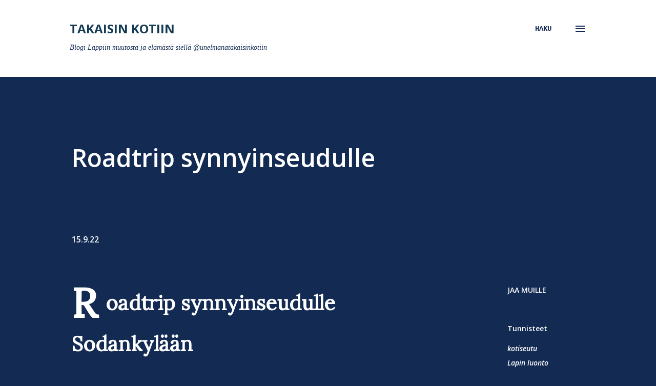

--- FILE ---
content_type: text/html; charset=UTF-8
request_url: https://unelmanatakaisinkotiin.blogspot.com/2022/09/roadtrip-synnyinseudulle.html
body_size: 30334
content:
<!DOCTYPE html>
<html dir='ltr' lang='fi'>
<head>
<meta content='width=device-width, initial-scale=1' name='viewport'/>
<title>Roadtrip synnyinseudulle</title>
<meta content='text/html; charset=UTF-8' http-equiv='Content-Type'/>
<!-- Chrome, Firefox OS and Opera -->
<meta content='#132a53' name='theme-color'/>
<!-- Windows Phone -->
<meta content='#132a53' name='msapplication-navbutton-color'/>
<meta content='blogger' name='generator'/>
<link href='https://unelmanatakaisinkotiin.blogspot.com/favicon.ico' rel='icon' type='image/x-icon'/>
<link href='https://unelmanatakaisinkotiin.blogspot.com/2022/09/roadtrip-synnyinseudulle.html' rel='canonical'/>
<link rel="alternate" type="application/atom+xml" title="Takaisin kotiin - Atom" href="https://unelmanatakaisinkotiin.blogspot.com/feeds/posts/default" />
<link rel="alternate" type="application/rss+xml" title="Takaisin kotiin - RSS" href="https://unelmanatakaisinkotiin.blogspot.com/feeds/posts/default?alt=rss" />
<link rel="service.post" type="application/atom+xml" title="Takaisin kotiin - Atom" href="https://www.blogger.com/feeds/605929162219850294/posts/default" />

<link rel="alternate" type="application/atom+xml" title="Takaisin kotiin - Atom" href="https://unelmanatakaisinkotiin.blogspot.com/feeds/1433728473395258789/comments/default" />
<!--Can't find substitution for tag [blog.ieCssRetrofitLinks]-->
<link href='https://blogger.googleusercontent.com/img/b/R29vZ2xl/AVvXsEg1bcoVJ0s7VJPXgngTxrQ7Zdez4JYW3nlSAYG_TvdSP0OMx7bHYpByzUceN25boi-WEEowZ3gLXtnbSUuWLRZN99iQ_i8zOG7cPGEOiEIlVVKCk8DELYhXGB7BwRcDPXVERBpLJLMAVOU3Vf04uUd8jHmJ_3NrYSuCoz2527wLikxPJ1NNUs3lwOpq/w416-h640/IMG_20220915_183602.jpg' rel='image_src'/>
<meta content='https://unelmanatakaisinkotiin.blogspot.com/2022/09/roadtrip-synnyinseudulle.html' property='og:url'/>
<meta content='Roadtrip synnyinseudulle' property='og:title'/>
<meta content='Blogi Lappiin muutosta eli paluusta juurille. Tavoite on kirjoittaa asioista suoraan sydämestä liikaa miettimättä.' property='og:description'/>
<meta content='https://blogger.googleusercontent.com/img/b/R29vZ2xl/AVvXsEg1bcoVJ0s7VJPXgngTxrQ7Zdez4JYW3nlSAYG_TvdSP0OMx7bHYpByzUceN25boi-WEEowZ3gLXtnbSUuWLRZN99iQ_i8zOG7cPGEOiEIlVVKCk8DELYhXGB7BwRcDPXVERBpLJLMAVOU3Vf04uUd8jHmJ_3NrYSuCoz2527wLikxPJ1NNUs3lwOpq/w1200-h630-p-k-no-nu/IMG_20220915_183602.jpg' property='og:image'/>
<style type='text/css'>@font-face{font-family:'Lora';font-style:normal;font-weight:400;font-display:swap;src:url(//fonts.gstatic.com/s/lora/v37/0QI6MX1D_JOuGQbT0gvTJPa787weuxJMkq18ndeYxZ2JTg.woff2)format('woff2');unicode-range:U+0460-052F,U+1C80-1C8A,U+20B4,U+2DE0-2DFF,U+A640-A69F,U+FE2E-FE2F;}@font-face{font-family:'Lora';font-style:normal;font-weight:400;font-display:swap;src:url(//fonts.gstatic.com/s/lora/v37/0QI6MX1D_JOuGQbT0gvTJPa787weuxJFkq18ndeYxZ2JTg.woff2)format('woff2');unicode-range:U+0301,U+0400-045F,U+0490-0491,U+04B0-04B1,U+2116;}@font-face{font-family:'Lora';font-style:normal;font-weight:400;font-display:swap;src:url(//fonts.gstatic.com/s/lora/v37/0QI6MX1D_JOuGQbT0gvTJPa787weuxI9kq18ndeYxZ2JTg.woff2)format('woff2');unicode-range:U+0302-0303,U+0305,U+0307-0308,U+0310,U+0312,U+0315,U+031A,U+0326-0327,U+032C,U+032F-0330,U+0332-0333,U+0338,U+033A,U+0346,U+034D,U+0391-03A1,U+03A3-03A9,U+03B1-03C9,U+03D1,U+03D5-03D6,U+03F0-03F1,U+03F4-03F5,U+2016-2017,U+2034-2038,U+203C,U+2040,U+2043,U+2047,U+2050,U+2057,U+205F,U+2070-2071,U+2074-208E,U+2090-209C,U+20D0-20DC,U+20E1,U+20E5-20EF,U+2100-2112,U+2114-2115,U+2117-2121,U+2123-214F,U+2190,U+2192,U+2194-21AE,U+21B0-21E5,U+21F1-21F2,U+21F4-2211,U+2213-2214,U+2216-22FF,U+2308-230B,U+2310,U+2319,U+231C-2321,U+2336-237A,U+237C,U+2395,U+239B-23B7,U+23D0,U+23DC-23E1,U+2474-2475,U+25AF,U+25B3,U+25B7,U+25BD,U+25C1,U+25CA,U+25CC,U+25FB,U+266D-266F,U+27C0-27FF,U+2900-2AFF,U+2B0E-2B11,U+2B30-2B4C,U+2BFE,U+3030,U+FF5B,U+FF5D,U+1D400-1D7FF,U+1EE00-1EEFF;}@font-face{font-family:'Lora';font-style:normal;font-weight:400;font-display:swap;src:url(//fonts.gstatic.com/s/lora/v37/0QI6MX1D_JOuGQbT0gvTJPa787weuxIvkq18ndeYxZ2JTg.woff2)format('woff2');unicode-range:U+0001-000C,U+000E-001F,U+007F-009F,U+20DD-20E0,U+20E2-20E4,U+2150-218F,U+2190,U+2192,U+2194-2199,U+21AF,U+21E6-21F0,U+21F3,U+2218-2219,U+2299,U+22C4-22C6,U+2300-243F,U+2440-244A,U+2460-24FF,U+25A0-27BF,U+2800-28FF,U+2921-2922,U+2981,U+29BF,U+29EB,U+2B00-2BFF,U+4DC0-4DFF,U+FFF9-FFFB,U+10140-1018E,U+10190-1019C,U+101A0,U+101D0-101FD,U+102E0-102FB,U+10E60-10E7E,U+1D2C0-1D2D3,U+1D2E0-1D37F,U+1F000-1F0FF,U+1F100-1F1AD,U+1F1E6-1F1FF,U+1F30D-1F30F,U+1F315,U+1F31C,U+1F31E,U+1F320-1F32C,U+1F336,U+1F378,U+1F37D,U+1F382,U+1F393-1F39F,U+1F3A7-1F3A8,U+1F3AC-1F3AF,U+1F3C2,U+1F3C4-1F3C6,U+1F3CA-1F3CE,U+1F3D4-1F3E0,U+1F3ED,U+1F3F1-1F3F3,U+1F3F5-1F3F7,U+1F408,U+1F415,U+1F41F,U+1F426,U+1F43F,U+1F441-1F442,U+1F444,U+1F446-1F449,U+1F44C-1F44E,U+1F453,U+1F46A,U+1F47D,U+1F4A3,U+1F4B0,U+1F4B3,U+1F4B9,U+1F4BB,U+1F4BF,U+1F4C8-1F4CB,U+1F4D6,U+1F4DA,U+1F4DF,U+1F4E3-1F4E6,U+1F4EA-1F4ED,U+1F4F7,U+1F4F9-1F4FB,U+1F4FD-1F4FE,U+1F503,U+1F507-1F50B,U+1F50D,U+1F512-1F513,U+1F53E-1F54A,U+1F54F-1F5FA,U+1F610,U+1F650-1F67F,U+1F687,U+1F68D,U+1F691,U+1F694,U+1F698,U+1F6AD,U+1F6B2,U+1F6B9-1F6BA,U+1F6BC,U+1F6C6-1F6CF,U+1F6D3-1F6D7,U+1F6E0-1F6EA,U+1F6F0-1F6F3,U+1F6F7-1F6FC,U+1F700-1F7FF,U+1F800-1F80B,U+1F810-1F847,U+1F850-1F859,U+1F860-1F887,U+1F890-1F8AD,U+1F8B0-1F8BB,U+1F8C0-1F8C1,U+1F900-1F90B,U+1F93B,U+1F946,U+1F984,U+1F996,U+1F9E9,U+1FA00-1FA6F,U+1FA70-1FA7C,U+1FA80-1FA89,U+1FA8F-1FAC6,U+1FACE-1FADC,U+1FADF-1FAE9,U+1FAF0-1FAF8,U+1FB00-1FBFF;}@font-face{font-family:'Lora';font-style:normal;font-weight:400;font-display:swap;src:url(//fonts.gstatic.com/s/lora/v37/0QI6MX1D_JOuGQbT0gvTJPa787weuxJOkq18ndeYxZ2JTg.woff2)format('woff2');unicode-range:U+0102-0103,U+0110-0111,U+0128-0129,U+0168-0169,U+01A0-01A1,U+01AF-01B0,U+0300-0301,U+0303-0304,U+0308-0309,U+0323,U+0329,U+1EA0-1EF9,U+20AB;}@font-face{font-family:'Lora';font-style:normal;font-weight:400;font-display:swap;src:url(//fonts.gstatic.com/s/lora/v37/0QI6MX1D_JOuGQbT0gvTJPa787weuxJPkq18ndeYxZ2JTg.woff2)format('woff2');unicode-range:U+0100-02BA,U+02BD-02C5,U+02C7-02CC,U+02CE-02D7,U+02DD-02FF,U+0304,U+0308,U+0329,U+1D00-1DBF,U+1E00-1E9F,U+1EF2-1EFF,U+2020,U+20A0-20AB,U+20AD-20C0,U+2113,U+2C60-2C7F,U+A720-A7FF;}@font-face{font-family:'Lora';font-style:normal;font-weight:400;font-display:swap;src:url(//fonts.gstatic.com/s/lora/v37/0QI6MX1D_JOuGQbT0gvTJPa787weuxJBkq18ndeYxZ0.woff2)format('woff2');unicode-range:U+0000-00FF,U+0131,U+0152-0153,U+02BB-02BC,U+02C6,U+02DA,U+02DC,U+0304,U+0308,U+0329,U+2000-206F,U+20AC,U+2122,U+2191,U+2193,U+2212,U+2215,U+FEFF,U+FFFD;}@font-face{font-family:'Open Sans';font-style:italic;font-weight:600;font-stretch:100%;font-display:swap;src:url(//fonts.gstatic.com/s/opensans/v44/memQYaGs126MiZpBA-UFUIcVXSCEkx2cmqvXlWq8tWZ0Pw86hd0RkxhjWV0ewIMUdjFXmSU_.woff2)format('woff2');unicode-range:U+0460-052F,U+1C80-1C8A,U+20B4,U+2DE0-2DFF,U+A640-A69F,U+FE2E-FE2F;}@font-face{font-family:'Open Sans';font-style:italic;font-weight:600;font-stretch:100%;font-display:swap;src:url(//fonts.gstatic.com/s/opensans/v44/memQYaGs126MiZpBA-UFUIcVXSCEkx2cmqvXlWq8tWZ0Pw86hd0RkxhjWVQewIMUdjFXmSU_.woff2)format('woff2');unicode-range:U+0301,U+0400-045F,U+0490-0491,U+04B0-04B1,U+2116;}@font-face{font-family:'Open Sans';font-style:italic;font-weight:600;font-stretch:100%;font-display:swap;src:url(//fonts.gstatic.com/s/opensans/v44/memQYaGs126MiZpBA-UFUIcVXSCEkx2cmqvXlWq8tWZ0Pw86hd0RkxhjWVwewIMUdjFXmSU_.woff2)format('woff2');unicode-range:U+1F00-1FFF;}@font-face{font-family:'Open Sans';font-style:italic;font-weight:600;font-stretch:100%;font-display:swap;src:url(//fonts.gstatic.com/s/opensans/v44/memQYaGs126MiZpBA-UFUIcVXSCEkx2cmqvXlWq8tWZ0Pw86hd0RkxhjWVMewIMUdjFXmSU_.woff2)format('woff2');unicode-range:U+0370-0377,U+037A-037F,U+0384-038A,U+038C,U+038E-03A1,U+03A3-03FF;}@font-face{font-family:'Open Sans';font-style:italic;font-weight:600;font-stretch:100%;font-display:swap;src:url(//fonts.gstatic.com/s/opensans/v44/memQYaGs126MiZpBA-UFUIcVXSCEkx2cmqvXlWq8tWZ0Pw86hd0RkxhjWVIewIMUdjFXmSU_.woff2)format('woff2');unicode-range:U+0307-0308,U+0590-05FF,U+200C-2010,U+20AA,U+25CC,U+FB1D-FB4F;}@font-face{font-family:'Open Sans';font-style:italic;font-weight:600;font-stretch:100%;font-display:swap;src:url(//fonts.gstatic.com/s/opensans/v44/memQYaGs126MiZpBA-UFUIcVXSCEkx2cmqvXlWq8tWZ0Pw86hd0RkxhjWSwewIMUdjFXmSU_.woff2)format('woff2');unicode-range:U+0302-0303,U+0305,U+0307-0308,U+0310,U+0312,U+0315,U+031A,U+0326-0327,U+032C,U+032F-0330,U+0332-0333,U+0338,U+033A,U+0346,U+034D,U+0391-03A1,U+03A3-03A9,U+03B1-03C9,U+03D1,U+03D5-03D6,U+03F0-03F1,U+03F4-03F5,U+2016-2017,U+2034-2038,U+203C,U+2040,U+2043,U+2047,U+2050,U+2057,U+205F,U+2070-2071,U+2074-208E,U+2090-209C,U+20D0-20DC,U+20E1,U+20E5-20EF,U+2100-2112,U+2114-2115,U+2117-2121,U+2123-214F,U+2190,U+2192,U+2194-21AE,U+21B0-21E5,U+21F1-21F2,U+21F4-2211,U+2213-2214,U+2216-22FF,U+2308-230B,U+2310,U+2319,U+231C-2321,U+2336-237A,U+237C,U+2395,U+239B-23B7,U+23D0,U+23DC-23E1,U+2474-2475,U+25AF,U+25B3,U+25B7,U+25BD,U+25C1,U+25CA,U+25CC,U+25FB,U+266D-266F,U+27C0-27FF,U+2900-2AFF,U+2B0E-2B11,U+2B30-2B4C,U+2BFE,U+3030,U+FF5B,U+FF5D,U+1D400-1D7FF,U+1EE00-1EEFF;}@font-face{font-family:'Open Sans';font-style:italic;font-weight:600;font-stretch:100%;font-display:swap;src:url(//fonts.gstatic.com/s/opensans/v44/memQYaGs126MiZpBA-UFUIcVXSCEkx2cmqvXlWq8tWZ0Pw86hd0RkxhjWT4ewIMUdjFXmSU_.woff2)format('woff2');unicode-range:U+0001-000C,U+000E-001F,U+007F-009F,U+20DD-20E0,U+20E2-20E4,U+2150-218F,U+2190,U+2192,U+2194-2199,U+21AF,U+21E6-21F0,U+21F3,U+2218-2219,U+2299,U+22C4-22C6,U+2300-243F,U+2440-244A,U+2460-24FF,U+25A0-27BF,U+2800-28FF,U+2921-2922,U+2981,U+29BF,U+29EB,U+2B00-2BFF,U+4DC0-4DFF,U+FFF9-FFFB,U+10140-1018E,U+10190-1019C,U+101A0,U+101D0-101FD,U+102E0-102FB,U+10E60-10E7E,U+1D2C0-1D2D3,U+1D2E0-1D37F,U+1F000-1F0FF,U+1F100-1F1AD,U+1F1E6-1F1FF,U+1F30D-1F30F,U+1F315,U+1F31C,U+1F31E,U+1F320-1F32C,U+1F336,U+1F378,U+1F37D,U+1F382,U+1F393-1F39F,U+1F3A7-1F3A8,U+1F3AC-1F3AF,U+1F3C2,U+1F3C4-1F3C6,U+1F3CA-1F3CE,U+1F3D4-1F3E0,U+1F3ED,U+1F3F1-1F3F3,U+1F3F5-1F3F7,U+1F408,U+1F415,U+1F41F,U+1F426,U+1F43F,U+1F441-1F442,U+1F444,U+1F446-1F449,U+1F44C-1F44E,U+1F453,U+1F46A,U+1F47D,U+1F4A3,U+1F4B0,U+1F4B3,U+1F4B9,U+1F4BB,U+1F4BF,U+1F4C8-1F4CB,U+1F4D6,U+1F4DA,U+1F4DF,U+1F4E3-1F4E6,U+1F4EA-1F4ED,U+1F4F7,U+1F4F9-1F4FB,U+1F4FD-1F4FE,U+1F503,U+1F507-1F50B,U+1F50D,U+1F512-1F513,U+1F53E-1F54A,U+1F54F-1F5FA,U+1F610,U+1F650-1F67F,U+1F687,U+1F68D,U+1F691,U+1F694,U+1F698,U+1F6AD,U+1F6B2,U+1F6B9-1F6BA,U+1F6BC,U+1F6C6-1F6CF,U+1F6D3-1F6D7,U+1F6E0-1F6EA,U+1F6F0-1F6F3,U+1F6F7-1F6FC,U+1F700-1F7FF,U+1F800-1F80B,U+1F810-1F847,U+1F850-1F859,U+1F860-1F887,U+1F890-1F8AD,U+1F8B0-1F8BB,U+1F8C0-1F8C1,U+1F900-1F90B,U+1F93B,U+1F946,U+1F984,U+1F996,U+1F9E9,U+1FA00-1FA6F,U+1FA70-1FA7C,U+1FA80-1FA89,U+1FA8F-1FAC6,U+1FACE-1FADC,U+1FADF-1FAE9,U+1FAF0-1FAF8,U+1FB00-1FBFF;}@font-face{font-family:'Open Sans';font-style:italic;font-weight:600;font-stretch:100%;font-display:swap;src:url(//fonts.gstatic.com/s/opensans/v44/memQYaGs126MiZpBA-UFUIcVXSCEkx2cmqvXlWq8tWZ0Pw86hd0RkxhjWV8ewIMUdjFXmSU_.woff2)format('woff2');unicode-range:U+0102-0103,U+0110-0111,U+0128-0129,U+0168-0169,U+01A0-01A1,U+01AF-01B0,U+0300-0301,U+0303-0304,U+0308-0309,U+0323,U+0329,U+1EA0-1EF9,U+20AB;}@font-face{font-family:'Open Sans';font-style:italic;font-weight:600;font-stretch:100%;font-display:swap;src:url(//fonts.gstatic.com/s/opensans/v44/memQYaGs126MiZpBA-UFUIcVXSCEkx2cmqvXlWq8tWZ0Pw86hd0RkxhjWV4ewIMUdjFXmSU_.woff2)format('woff2');unicode-range:U+0100-02BA,U+02BD-02C5,U+02C7-02CC,U+02CE-02D7,U+02DD-02FF,U+0304,U+0308,U+0329,U+1D00-1DBF,U+1E00-1E9F,U+1EF2-1EFF,U+2020,U+20A0-20AB,U+20AD-20C0,U+2113,U+2C60-2C7F,U+A720-A7FF;}@font-face{font-family:'Open Sans';font-style:italic;font-weight:600;font-stretch:100%;font-display:swap;src:url(//fonts.gstatic.com/s/opensans/v44/memQYaGs126MiZpBA-UFUIcVXSCEkx2cmqvXlWq8tWZ0Pw86hd0RkxhjWVAewIMUdjFXmQ.woff2)format('woff2');unicode-range:U+0000-00FF,U+0131,U+0152-0153,U+02BB-02BC,U+02C6,U+02DA,U+02DC,U+0304,U+0308,U+0329,U+2000-206F,U+20AC,U+2122,U+2191,U+2193,U+2212,U+2215,U+FEFF,U+FFFD;}@font-face{font-family:'Open Sans';font-style:normal;font-weight:400;font-stretch:100%;font-display:swap;src:url(//fonts.gstatic.com/s/opensans/v44/memvYaGs126MiZpBA-UvWbX2vVnXBbObj2OVTSKmu0SC55K5gw.woff2)format('woff2');unicode-range:U+0460-052F,U+1C80-1C8A,U+20B4,U+2DE0-2DFF,U+A640-A69F,U+FE2E-FE2F;}@font-face{font-family:'Open Sans';font-style:normal;font-weight:400;font-stretch:100%;font-display:swap;src:url(//fonts.gstatic.com/s/opensans/v44/memvYaGs126MiZpBA-UvWbX2vVnXBbObj2OVTSumu0SC55K5gw.woff2)format('woff2');unicode-range:U+0301,U+0400-045F,U+0490-0491,U+04B0-04B1,U+2116;}@font-face{font-family:'Open Sans';font-style:normal;font-weight:400;font-stretch:100%;font-display:swap;src:url(//fonts.gstatic.com/s/opensans/v44/memvYaGs126MiZpBA-UvWbX2vVnXBbObj2OVTSOmu0SC55K5gw.woff2)format('woff2');unicode-range:U+1F00-1FFF;}@font-face{font-family:'Open Sans';font-style:normal;font-weight:400;font-stretch:100%;font-display:swap;src:url(//fonts.gstatic.com/s/opensans/v44/memvYaGs126MiZpBA-UvWbX2vVnXBbObj2OVTSymu0SC55K5gw.woff2)format('woff2');unicode-range:U+0370-0377,U+037A-037F,U+0384-038A,U+038C,U+038E-03A1,U+03A3-03FF;}@font-face{font-family:'Open Sans';font-style:normal;font-weight:400;font-stretch:100%;font-display:swap;src:url(//fonts.gstatic.com/s/opensans/v44/memvYaGs126MiZpBA-UvWbX2vVnXBbObj2OVTS2mu0SC55K5gw.woff2)format('woff2');unicode-range:U+0307-0308,U+0590-05FF,U+200C-2010,U+20AA,U+25CC,U+FB1D-FB4F;}@font-face{font-family:'Open Sans';font-style:normal;font-weight:400;font-stretch:100%;font-display:swap;src:url(//fonts.gstatic.com/s/opensans/v44/memvYaGs126MiZpBA-UvWbX2vVnXBbObj2OVTVOmu0SC55K5gw.woff2)format('woff2');unicode-range:U+0302-0303,U+0305,U+0307-0308,U+0310,U+0312,U+0315,U+031A,U+0326-0327,U+032C,U+032F-0330,U+0332-0333,U+0338,U+033A,U+0346,U+034D,U+0391-03A1,U+03A3-03A9,U+03B1-03C9,U+03D1,U+03D5-03D6,U+03F0-03F1,U+03F4-03F5,U+2016-2017,U+2034-2038,U+203C,U+2040,U+2043,U+2047,U+2050,U+2057,U+205F,U+2070-2071,U+2074-208E,U+2090-209C,U+20D0-20DC,U+20E1,U+20E5-20EF,U+2100-2112,U+2114-2115,U+2117-2121,U+2123-214F,U+2190,U+2192,U+2194-21AE,U+21B0-21E5,U+21F1-21F2,U+21F4-2211,U+2213-2214,U+2216-22FF,U+2308-230B,U+2310,U+2319,U+231C-2321,U+2336-237A,U+237C,U+2395,U+239B-23B7,U+23D0,U+23DC-23E1,U+2474-2475,U+25AF,U+25B3,U+25B7,U+25BD,U+25C1,U+25CA,U+25CC,U+25FB,U+266D-266F,U+27C0-27FF,U+2900-2AFF,U+2B0E-2B11,U+2B30-2B4C,U+2BFE,U+3030,U+FF5B,U+FF5D,U+1D400-1D7FF,U+1EE00-1EEFF;}@font-face{font-family:'Open Sans';font-style:normal;font-weight:400;font-stretch:100%;font-display:swap;src:url(//fonts.gstatic.com/s/opensans/v44/memvYaGs126MiZpBA-UvWbX2vVnXBbObj2OVTUGmu0SC55K5gw.woff2)format('woff2');unicode-range:U+0001-000C,U+000E-001F,U+007F-009F,U+20DD-20E0,U+20E2-20E4,U+2150-218F,U+2190,U+2192,U+2194-2199,U+21AF,U+21E6-21F0,U+21F3,U+2218-2219,U+2299,U+22C4-22C6,U+2300-243F,U+2440-244A,U+2460-24FF,U+25A0-27BF,U+2800-28FF,U+2921-2922,U+2981,U+29BF,U+29EB,U+2B00-2BFF,U+4DC0-4DFF,U+FFF9-FFFB,U+10140-1018E,U+10190-1019C,U+101A0,U+101D0-101FD,U+102E0-102FB,U+10E60-10E7E,U+1D2C0-1D2D3,U+1D2E0-1D37F,U+1F000-1F0FF,U+1F100-1F1AD,U+1F1E6-1F1FF,U+1F30D-1F30F,U+1F315,U+1F31C,U+1F31E,U+1F320-1F32C,U+1F336,U+1F378,U+1F37D,U+1F382,U+1F393-1F39F,U+1F3A7-1F3A8,U+1F3AC-1F3AF,U+1F3C2,U+1F3C4-1F3C6,U+1F3CA-1F3CE,U+1F3D4-1F3E0,U+1F3ED,U+1F3F1-1F3F3,U+1F3F5-1F3F7,U+1F408,U+1F415,U+1F41F,U+1F426,U+1F43F,U+1F441-1F442,U+1F444,U+1F446-1F449,U+1F44C-1F44E,U+1F453,U+1F46A,U+1F47D,U+1F4A3,U+1F4B0,U+1F4B3,U+1F4B9,U+1F4BB,U+1F4BF,U+1F4C8-1F4CB,U+1F4D6,U+1F4DA,U+1F4DF,U+1F4E3-1F4E6,U+1F4EA-1F4ED,U+1F4F7,U+1F4F9-1F4FB,U+1F4FD-1F4FE,U+1F503,U+1F507-1F50B,U+1F50D,U+1F512-1F513,U+1F53E-1F54A,U+1F54F-1F5FA,U+1F610,U+1F650-1F67F,U+1F687,U+1F68D,U+1F691,U+1F694,U+1F698,U+1F6AD,U+1F6B2,U+1F6B9-1F6BA,U+1F6BC,U+1F6C6-1F6CF,U+1F6D3-1F6D7,U+1F6E0-1F6EA,U+1F6F0-1F6F3,U+1F6F7-1F6FC,U+1F700-1F7FF,U+1F800-1F80B,U+1F810-1F847,U+1F850-1F859,U+1F860-1F887,U+1F890-1F8AD,U+1F8B0-1F8BB,U+1F8C0-1F8C1,U+1F900-1F90B,U+1F93B,U+1F946,U+1F984,U+1F996,U+1F9E9,U+1FA00-1FA6F,U+1FA70-1FA7C,U+1FA80-1FA89,U+1FA8F-1FAC6,U+1FACE-1FADC,U+1FADF-1FAE9,U+1FAF0-1FAF8,U+1FB00-1FBFF;}@font-face{font-family:'Open Sans';font-style:normal;font-weight:400;font-stretch:100%;font-display:swap;src:url(//fonts.gstatic.com/s/opensans/v44/memvYaGs126MiZpBA-UvWbX2vVnXBbObj2OVTSCmu0SC55K5gw.woff2)format('woff2');unicode-range:U+0102-0103,U+0110-0111,U+0128-0129,U+0168-0169,U+01A0-01A1,U+01AF-01B0,U+0300-0301,U+0303-0304,U+0308-0309,U+0323,U+0329,U+1EA0-1EF9,U+20AB;}@font-face{font-family:'Open Sans';font-style:normal;font-weight:400;font-stretch:100%;font-display:swap;src:url(//fonts.gstatic.com/s/opensans/v44/memvYaGs126MiZpBA-UvWbX2vVnXBbObj2OVTSGmu0SC55K5gw.woff2)format('woff2');unicode-range:U+0100-02BA,U+02BD-02C5,U+02C7-02CC,U+02CE-02D7,U+02DD-02FF,U+0304,U+0308,U+0329,U+1D00-1DBF,U+1E00-1E9F,U+1EF2-1EFF,U+2020,U+20A0-20AB,U+20AD-20C0,U+2113,U+2C60-2C7F,U+A720-A7FF;}@font-face{font-family:'Open Sans';font-style:normal;font-weight:400;font-stretch:100%;font-display:swap;src:url(//fonts.gstatic.com/s/opensans/v44/memvYaGs126MiZpBA-UvWbX2vVnXBbObj2OVTS-mu0SC55I.woff2)format('woff2');unicode-range:U+0000-00FF,U+0131,U+0152-0153,U+02BB-02BC,U+02C6,U+02DA,U+02DC,U+0304,U+0308,U+0329,U+2000-206F,U+20AC,U+2122,U+2191,U+2193,U+2212,U+2215,U+FEFF,U+FFFD;}@font-face{font-family:'Open Sans';font-style:normal;font-weight:600;font-stretch:100%;font-display:swap;src:url(//fonts.gstatic.com/s/opensans/v44/memvYaGs126MiZpBA-UvWbX2vVnXBbObj2OVTSKmu0SC55K5gw.woff2)format('woff2');unicode-range:U+0460-052F,U+1C80-1C8A,U+20B4,U+2DE0-2DFF,U+A640-A69F,U+FE2E-FE2F;}@font-face{font-family:'Open Sans';font-style:normal;font-weight:600;font-stretch:100%;font-display:swap;src:url(//fonts.gstatic.com/s/opensans/v44/memvYaGs126MiZpBA-UvWbX2vVnXBbObj2OVTSumu0SC55K5gw.woff2)format('woff2');unicode-range:U+0301,U+0400-045F,U+0490-0491,U+04B0-04B1,U+2116;}@font-face{font-family:'Open Sans';font-style:normal;font-weight:600;font-stretch:100%;font-display:swap;src:url(//fonts.gstatic.com/s/opensans/v44/memvYaGs126MiZpBA-UvWbX2vVnXBbObj2OVTSOmu0SC55K5gw.woff2)format('woff2');unicode-range:U+1F00-1FFF;}@font-face{font-family:'Open Sans';font-style:normal;font-weight:600;font-stretch:100%;font-display:swap;src:url(//fonts.gstatic.com/s/opensans/v44/memvYaGs126MiZpBA-UvWbX2vVnXBbObj2OVTSymu0SC55K5gw.woff2)format('woff2');unicode-range:U+0370-0377,U+037A-037F,U+0384-038A,U+038C,U+038E-03A1,U+03A3-03FF;}@font-face{font-family:'Open Sans';font-style:normal;font-weight:600;font-stretch:100%;font-display:swap;src:url(//fonts.gstatic.com/s/opensans/v44/memvYaGs126MiZpBA-UvWbX2vVnXBbObj2OVTS2mu0SC55K5gw.woff2)format('woff2');unicode-range:U+0307-0308,U+0590-05FF,U+200C-2010,U+20AA,U+25CC,U+FB1D-FB4F;}@font-face{font-family:'Open Sans';font-style:normal;font-weight:600;font-stretch:100%;font-display:swap;src:url(//fonts.gstatic.com/s/opensans/v44/memvYaGs126MiZpBA-UvWbX2vVnXBbObj2OVTVOmu0SC55K5gw.woff2)format('woff2');unicode-range:U+0302-0303,U+0305,U+0307-0308,U+0310,U+0312,U+0315,U+031A,U+0326-0327,U+032C,U+032F-0330,U+0332-0333,U+0338,U+033A,U+0346,U+034D,U+0391-03A1,U+03A3-03A9,U+03B1-03C9,U+03D1,U+03D5-03D6,U+03F0-03F1,U+03F4-03F5,U+2016-2017,U+2034-2038,U+203C,U+2040,U+2043,U+2047,U+2050,U+2057,U+205F,U+2070-2071,U+2074-208E,U+2090-209C,U+20D0-20DC,U+20E1,U+20E5-20EF,U+2100-2112,U+2114-2115,U+2117-2121,U+2123-214F,U+2190,U+2192,U+2194-21AE,U+21B0-21E5,U+21F1-21F2,U+21F4-2211,U+2213-2214,U+2216-22FF,U+2308-230B,U+2310,U+2319,U+231C-2321,U+2336-237A,U+237C,U+2395,U+239B-23B7,U+23D0,U+23DC-23E1,U+2474-2475,U+25AF,U+25B3,U+25B7,U+25BD,U+25C1,U+25CA,U+25CC,U+25FB,U+266D-266F,U+27C0-27FF,U+2900-2AFF,U+2B0E-2B11,U+2B30-2B4C,U+2BFE,U+3030,U+FF5B,U+FF5D,U+1D400-1D7FF,U+1EE00-1EEFF;}@font-face{font-family:'Open Sans';font-style:normal;font-weight:600;font-stretch:100%;font-display:swap;src:url(//fonts.gstatic.com/s/opensans/v44/memvYaGs126MiZpBA-UvWbX2vVnXBbObj2OVTUGmu0SC55K5gw.woff2)format('woff2');unicode-range:U+0001-000C,U+000E-001F,U+007F-009F,U+20DD-20E0,U+20E2-20E4,U+2150-218F,U+2190,U+2192,U+2194-2199,U+21AF,U+21E6-21F0,U+21F3,U+2218-2219,U+2299,U+22C4-22C6,U+2300-243F,U+2440-244A,U+2460-24FF,U+25A0-27BF,U+2800-28FF,U+2921-2922,U+2981,U+29BF,U+29EB,U+2B00-2BFF,U+4DC0-4DFF,U+FFF9-FFFB,U+10140-1018E,U+10190-1019C,U+101A0,U+101D0-101FD,U+102E0-102FB,U+10E60-10E7E,U+1D2C0-1D2D3,U+1D2E0-1D37F,U+1F000-1F0FF,U+1F100-1F1AD,U+1F1E6-1F1FF,U+1F30D-1F30F,U+1F315,U+1F31C,U+1F31E,U+1F320-1F32C,U+1F336,U+1F378,U+1F37D,U+1F382,U+1F393-1F39F,U+1F3A7-1F3A8,U+1F3AC-1F3AF,U+1F3C2,U+1F3C4-1F3C6,U+1F3CA-1F3CE,U+1F3D4-1F3E0,U+1F3ED,U+1F3F1-1F3F3,U+1F3F5-1F3F7,U+1F408,U+1F415,U+1F41F,U+1F426,U+1F43F,U+1F441-1F442,U+1F444,U+1F446-1F449,U+1F44C-1F44E,U+1F453,U+1F46A,U+1F47D,U+1F4A3,U+1F4B0,U+1F4B3,U+1F4B9,U+1F4BB,U+1F4BF,U+1F4C8-1F4CB,U+1F4D6,U+1F4DA,U+1F4DF,U+1F4E3-1F4E6,U+1F4EA-1F4ED,U+1F4F7,U+1F4F9-1F4FB,U+1F4FD-1F4FE,U+1F503,U+1F507-1F50B,U+1F50D,U+1F512-1F513,U+1F53E-1F54A,U+1F54F-1F5FA,U+1F610,U+1F650-1F67F,U+1F687,U+1F68D,U+1F691,U+1F694,U+1F698,U+1F6AD,U+1F6B2,U+1F6B9-1F6BA,U+1F6BC,U+1F6C6-1F6CF,U+1F6D3-1F6D7,U+1F6E0-1F6EA,U+1F6F0-1F6F3,U+1F6F7-1F6FC,U+1F700-1F7FF,U+1F800-1F80B,U+1F810-1F847,U+1F850-1F859,U+1F860-1F887,U+1F890-1F8AD,U+1F8B0-1F8BB,U+1F8C0-1F8C1,U+1F900-1F90B,U+1F93B,U+1F946,U+1F984,U+1F996,U+1F9E9,U+1FA00-1FA6F,U+1FA70-1FA7C,U+1FA80-1FA89,U+1FA8F-1FAC6,U+1FACE-1FADC,U+1FADF-1FAE9,U+1FAF0-1FAF8,U+1FB00-1FBFF;}@font-face{font-family:'Open Sans';font-style:normal;font-weight:600;font-stretch:100%;font-display:swap;src:url(//fonts.gstatic.com/s/opensans/v44/memvYaGs126MiZpBA-UvWbX2vVnXBbObj2OVTSCmu0SC55K5gw.woff2)format('woff2');unicode-range:U+0102-0103,U+0110-0111,U+0128-0129,U+0168-0169,U+01A0-01A1,U+01AF-01B0,U+0300-0301,U+0303-0304,U+0308-0309,U+0323,U+0329,U+1EA0-1EF9,U+20AB;}@font-face{font-family:'Open Sans';font-style:normal;font-weight:600;font-stretch:100%;font-display:swap;src:url(//fonts.gstatic.com/s/opensans/v44/memvYaGs126MiZpBA-UvWbX2vVnXBbObj2OVTSGmu0SC55K5gw.woff2)format('woff2');unicode-range:U+0100-02BA,U+02BD-02C5,U+02C7-02CC,U+02CE-02D7,U+02DD-02FF,U+0304,U+0308,U+0329,U+1D00-1DBF,U+1E00-1E9F,U+1EF2-1EFF,U+2020,U+20A0-20AB,U+20AD-20C0,U+2113,U+2C60-2C7F,U+A720-A7FF;}@font-face{font-family:'Open Sans';font-style:normal;font-weight:600;font-stretch:100%;font-display:swap;src:url(//fonts.gstatic.com/s/opensans/v44/memvYaGs126MiZpBA-UvWbX2vVnXBbObj2OVTS-mu0SC55I.woff2)format('woff2');unicode-range:U+0000-00FF,U+0131,U+0152-0153,U+02BB-02BC,U+02C6,U+02DA,U+02DC,U+0304,U+0308,U+0329,U+2000-206F,U+20AC,U+2122,U+2191,U+2193,U+2212,U+2215,U+FEFF,U+FFFD;}@font-face{font-family:'Open Sans';font-style:normal;font-weight:700;font-stretch:100%;font-display:swap;src:url(//fonts.gstatic.com/s/opensans/v44/memvYaGs126MiZpBA-UvWbX2vVnXBbObj2OVTSKmu0SC55K5gw.woff2)format('woff2');unicode-range:U+0460-052F,U+1C80-1C8A,U+20B4,U+2DE0-2DFF,U+A640-A69F,U+FE2E-FE2F;}@font-face{font-family:'Open Sans';font-style:normal;font-weight:700;font-stretch:100%;font-display:swap;src:url(//fonts.gstatic.com/s/opensans/v44/memvYaGs126MiZpBA-UvWbX2vVnXBbObj2OVTSumu0SC55K5gw.woff2)format('woff2');unicode-range:U+0301,U+0400-045F,U+0490-0491,U+04B0-04B1,U+2116;}@font-face{font-family:'Open Sans';font-style:normal;font-weight:700;font-stretch:100%;font-display:swap;src:url(//fonts.gstatic.com/s/opensans/v44/memvYaGs126MiZpBA-UvWbX2vVnXBbObj2OVTSOmu0SC55K5gw.woff2)format('woff2');unicode-range:U+1F00-1FFF;}@font-face{font-family:'Open Sans';font-style:normal;font-weight:700;font-stretch:100%;font-display:swap;src:url(//fonts.gstatic.com/s/opensans/v44/memvYaGs126MiZpBA-UvWbX2vVnXBbObj2OVTSymu0SC55K5gw.woff2)format('woff2');unicode-range:U+0370-0377,U+037A-037F,U+0384-038A,U+038C,U+038E-03A1,U+03A3-03FF;}@font-face{font-family:'Open Sans';font-style:normal;font-weight:700;font-stretch:100%;font-display:swap;src:url(//fonts.gstatic.com/s/opensans/v44/memvYaGs126MiZpBA-UvWbX2vVnXBbObj2OVTS2mu0SC55K5gw.woff2)format('woff2');unicode-range:U+0307-0308,U+0590-05FF,U+200C-2010,U+20AA,U+25CC,U+FB1D-FB4F;}@font-face{font-family:'Open Sans';font-style:normal;font-weight:700;font-stretch:100%;font-display:swap;src:url(//fonts.gstatic.com/s/opensans/v44/memvYaGs126MiZpBA-UvWbX2vVnXBbObj2OVTVOmu0SC55K5gw.woff2)format('woff2');unicode-range:U+0302-0303,U+0305,U+0307-0308,U+0310,U+0312,U+0315,U+031A,U+0326-0327,U+032C,U+032F-0330,U+0332-0333,U+0338,U+033A,U+0346,U+034D,U+0391-03A1,U+03A3-03A9,U+03B1-03C9,U+03D1,U+03D5-03D6,U+03F0-03F1,U+03F4-03F5,U+2016-2017,U+2034-2038,U+203C,U+2040,U+2043,U+2047,U+2050,U+2057,U+205F,U+2070-2071,U+2074-208E,U+2090-209C,U+20D0-20DC,U+20E1,U+20E5-20EF,U+2100-2112,U+2114-2115,U+2117-2121,U+2123-214F,U+2190,U+2192,U+2194-21AE,U+21B0-21E5,U+21F1-21F2,U+21F4-2211,U+2213-2214,U+2216-22FF,U+2308-230B,U+2310,U+2319,U+231C-2321,U+2336-237A,U+237C,U+2395,U+239B-23B7,U+23D0,U+23DC-23E1,U+2474-2475,U+25AF,U+25B3,U+25B7,U+25BD,U+25C1,U+25CA,U+25CC,U+25FB,U+266D-266F,U+27C0-27FF,U+2900-2AFF,U+2B0E-2B11,U+2B30-2B4C,U+2BFE,U+3030,U+FF5B,U+FF5D,U+1D400-1D7FF,U+1EE00-1EEFF;}@font-face{font-family:'Open Sans';font-style:normal;font-weight:700;font-stretch:100%;font-display:swap;src:url(//fonts.gstatic.com/s/opensans/v44/memvYaGs126MiZpBA-UvWbX2vVnXBbObj2OVTUGmu0SC55K5gw.woff2)format('woff2');unicode-range:U+0001-000C,U+000E-001F,U+007F-009F,U+20DD-20E0,U+20E2-20E4,U+2150-218F,U+2190,U+2192,U+2194-2199,U+21AF,U+21E6-21F0,U+21F3,U+2218-2219,U+2299,U+22C4-22C6,U+2300-243F,U+2440-244A,U+2460-24FF,U+25A0-27BF,U+2800-28FF,U+2921-2922,U+2981,U+29BF,U+29EB,U+2B00-2BFF,U+4DC0-4DFF,U+FFF9-FFFB,U+10140-1018E,U+10190-1019C,U+101A0,U+101D0-101FD,U+102E0-102FB,U+10E60-10E7E,U+1D2C0-1D2D3,U+1D2E0-1D37F,U+1F000-1F0FF,U+1F100-1F1AD,U+1F1E6-1F1FF,U+1F30D-1F30F,U+1F315,U+1F31C,U+1F31E,U+1F320-1F32C,U+1F336,U+1F378,U+1F37D,U+1F382,U+1F393-1F39F,U+1F3A7-1F3A8,U+1F3AC-1F3AF,U+1F3C2,U+1F3C4-1F3C6,U+1F3CA-1F3CE,U+1F3D4-1F3E0,U+1F3ED,U+1F3F1-1F3F3,U+1F3F5-1F3F7,U+1F408,U+1F415,U+1F41F,U+1F426,U+1F43F,U+1F441-1F442,U+1F444,U+1F446-1F449,U+1F44C-1F44E,U+1F453,U+1F46A,U+1F47D,U+1F4A3,U+1F4B0,U+1F4B3,U+1F4B9,U+1F4BB,U+1F4BF,U+1F4C8-1F4CB,U+1F4D6,U+1F4DA,U+1F4DF,U+1F4E3-1F4E6,U+1F4EA-1F4ED,U+1F4F7,U+1F4F9-1F4FB,U+1F4FD-1F4FE,U+1F503,U+1F507-1F50B,U+1F50D,U+1F512-1F513,U+1F53E-1F54A,U+1F54F-1F5FA,U+1F610,U+1F650-1F67F,U+1F687,U+1F68D,U+1F691,U+1F694,U+1F698,U+1F6AD,U+1F6B2,U+1F6B9-1F6BA,U+1F6BC,U+1F6C6-1F6CF,U+1F6D3-1F6D7,U+1F6E0-1F6EA,U+1F6F0-1F6F3,U+1F6F7-1F6FC,U+1F700-1F7FF,U+1F800-1F80B,U+1F810-1F847,U+1F850-1F859,U+1F860-1F887,U+1F890-1F8AD,U+1F8B0-1F8BB,U+1F8C0-1F8C1,U+1F900-1F90B,U+1F93B,U+1F946,U+1F984,U+1F996,U+1F9E9,U+1FA00-1FA6F,U+1FA70-1FA7C,U+1FA80-1FA89,U+1FA8F-1FAC6,U+1FACE-1FADC,U+1FADF-1FAE9,U+1FAF0-1FAF8,U+1FB00-1FBFF;}@font-face{font-family:'Open Sans';font-style:normal;font-weight:700;font-stretch:100%;font-display:swap;src:url(//fonts.gstatic.com/s/opensans/v44/memvYaGs126MiZpBA-UvWbX2vVnXBbObj2OVTSCmu0SC55K5gw.woff2)format('woff2');unicode-range:U+0102-0103,U+0110-0111,U+0128-0129,U+0168-0169,U+01A0-01A1,U+01AF-01B0,U+0300-0301,U+0303-0304,U+0308-0309,U+0323,U+0329,U+1EA0-1EF9,U+20AB;}@font-face{font-family:'Open Sans';font-style:normal;font-weight:700;font-stretch:100%;font-display:swap;src:url(//fonts.gstatic.com/s/opensans/v44/memvYaGs126MiZpBA-UvWbX2vVnXBbObj2OVTSGmu0SC55K5gw.woff2)format('woff2');unicode-range:U+0100-02BA,U+02BD-02C5,U+02C7-02CC,U+02CE-02D7,U+02DD-02FF,U+0304,U+0308,U+0329,U+1D00-1DBF,U+1E00-1E9F,U+1EF2-1EFF,U+2020,U+20A0-20AB,U+20AD-20C0,U+2113,U+2C60-2C7F,U+A720-A7FF;}@font-face{font-family:'Open Sans';font-style:normal;font-weight:700;font-stretch:100%;font-display:swap;src:url(//fonts.gstatic.com/s/opensans/v44/memvYaGs126MiZpBA-UvWbX2vVnXBbObj2OVTS-mu0SC55I.woff2)format('woff2');unicode-range:U+0000-00FF,U+0131,U+0152-0153,U+02BB-02BC,U+02C6,U+02DA,U+02DC,U+0304,U+0308,U+0329,U+2000-206F,U+20AC,U+2122,U+2191,U+2193,U+2212,U+2215,U+FEFF,U+FFFD;}</style>
<style id='page-skin-1' type='text/css'><!--
/*! normalize.css v3.0.1 | MIT License | git.io/normalize */html{font-family:sans-serif;-ms-text-size-adjust:100%;-webkit-text-size-adjust:100%}body{margin:0}article,aside,details,figcaption,figure,footer,header,hgroup,main,nav,section,summary{display:block}audio,canvas,progress,video{display:inline-block;vertical-align:baseline}audio:not([controls]){display:none;height:0}[hidden],template{display:none}a{background:transparent}a:active,a:hover{outline:0}abbr[title]{border-bottom:1px dotted}b,strong{font-weight:bold}dfn{font-style:italic}h1{font-size:2em;margin:.67em 0}mark{background:#ff0;color:#000}small{font-size:80%}sub,sup{font-size:75%;line-height:0;position:relative;vertical-align:baseline}sup{top:-0.5em}sub{bottom:-0.25em}img{border:0}svg:not(:root){overflow:hidden}figure{margin:1em 40px}hr{-moz-box-sizing:content-box;box-sizing:content-box;height:0}pre{overflow:auto}code,kbd,pre,samp{font-family:monospace,monospace;font-size:1em}button,input,optgroup,select,textarea{color:inherit;font:inherit;margin:0}button{overflow:visible}button,select{text-transform:none}button,html input[type="button"],input[type="reset"],input[type="submit"]{-webkit-appearance:button;cursor:pointer}button[disabled],html input[disabled]{cursor:default}button::-moz-focus-inner,input::-moz-focus-inner{border:0;padding:0}input{line-height:normal}input[type="checkbox"],input[type="radio"]{box-sizing:border-box;padding:0}input[type="number"]::-webkit-inner-spin-button,input[type="number"]::-webkit-outer-spin-button{height:auto}input[type="search"]{-webkit-appearance:textfield;-moz-box-sizing:content-box;-webkit-box-sizing:content-box;box-sizing:content-box}input[type="search"]::-webkit-search-cancel-button,input[type="search"]::-webkit-search-decoration{-webkit-appearance:none}fieldset{border:1px solid #c0c0c0;margin:0 2px;padding:.35em .625em .75em}legend{border:0;padding:0}textarea{overflow:auto}optgroup{font-weight:bold}table{border-collapse:collapse;border-spacing:0}td,th{padding:0}
body{
overflow-wrap:break-word;
word-break:break-word;
word-wrap:break-word
}
.hidden{
display:none
}
.invisible{
visibility:hidden
}
.container::after,.float-container::after{
clear:both;
content:"";
display:table
}
.clearboth{
clear:both
}
#comments .comment .comment-actions,.subscribe-popup .FollowByEmail .follow-by-email-submit,.widget.Profile .profile-link{
background:0 0;
border:0;
box-shadow:none;
color:#FFFFFF;
cursor:pointer;
font-size:14px;
font-weight:700;
outline:0;
text-decoration:none;
text-transform:uppercase;
width:auto
}
.dim-overlay{
background-color:rgba(0,0,0,.54);
height:100vh;
left:0;
position:fixed;
top:0;
width:100%
}
#sharing-dim-overlay{
background-color:transparent
}
input::-ms-clear{
display:none
}
.blogger-logo,.svg-icon-24.blogger-logo{
fill:#ff9800;
opacity:1
}
.loading-spinner-large{
-webkit-animation:mspin-rotate 1.568s infinite linear;
animation:mspin-rotate 1.568s infinite linear;
height:48px;
overflow:hidden;
position:absolute;
width:48px;
z-index:200
}
.loading-spinner-large>div{
-webkit-animation:mspin-revrot 5332ms infinite steps(4);
animation:mspin-revrot 5332ms infinite steps(4)
}
.loading-spinner-large>div>div{
-webkit-animation:mspin-singlecolor-large-film 1333ms infinite steps(81);
animation:mspin-singlecolor-large-film 1333ms infinite steps(81);
background-size:100%;
height:48px;
width:3888px
}
.mspin-black-large>div>div,.mspin-grey_54-large>div>div{
background-image:url(https://www.blogblog.com/indie/mspin_black_large.svg)
}
.mspin-white-large>div>div{
background-image:url(https://www.blogblog.com/indie/mspin_white_large.svg)
}
.mspin-grey_54-large{
opacity:.54
}
@-webkit-keyframes mspin-singlecolor-large-film{
from{
-webkit-transform:translateX(0);
transform:translateX(0)
}
to{
-webkit-transform:translateX(-3888px);
transform:translateX(-3888px)
}
}
@keyframes mspin-singlecolor-large-film{
from{
-webkit-transform:translateX(0);
transform:translateX(0)
}
to{
-webkit-transform:translateX(-3888px);
transform:translateX(-3888px)
}
}
@-webkit-keyframes mspin-rotate{
from{
-webkit-transform:rotate(0);
transform:rotate(0)
}
to{
-webkit-transform:rotate(360deg);
transform:rotate(360deg)
}
}
@keyframes mspin-rotate{
from{
-webkit-transform:rotate(0);
transform:rotate(0)
}
to{
-webkit-transform:rotate(360deg);
transform:rotate(360deg)
}
}
@-webkit-keyframes mspin-revrot{
from{
-webkit-transform:rotate(0);
transform:rotate(0)
}
to{
-webkit-transform:rotate(-360deg);
transform:rotate(-360deg)
}
}
@keyframes mspin-revrot{
from{
-webkit-transform:rotate(0);
transform:rotate(0)
}
to{
-webkit-transform:rotate(-360deg);
transform:rotate(-360deg)
}
}
.skip-navigation{
background-color:#fff;
box-sizing:border-box;
color:#000;
display:block;
height:0;
left:0;
line-height:50px;
overflow:hidden;
padding-top:0;
position:fixed;
text-align:center;
top:0;
-webkit-transition:box-shadow .3s,height .3s,padding-top .3s;
transition:box-shadow .3s,height .3s,padding-top .3s;
width:100%;
z-index:900
}
.skip-navigation:focus{
box-shadow:0 4px 5px 0 rgba(0,0,0,.14),0 1px 10px 0 rgba(0,0,0,.12),0 2px 4px -1px rgba(0,0,0,.2);
height:50px
}
#main{
outline:0
}
.main-heading{
position:absolute;
clip:rect(1px,1px,1px,1px);
padding:0;
border:0;
height:1px;
width:1px;
overflow:hidden
}
.Attribution{
margin-top:1em;
text-align:center
}
.Attribution .blogger img,.Attribution .blogger svg{
vertical-align:bottom
}
.Attribution .blogger img{
margin-right:.5em
}
.Attribution div{
line-height:24px;
margin-top:.5em
}
.Attribution .copyright,.Attribution .image-attribution{
font-size:.7em;
margin-top:1.5em
}
.BLOG_mobile_video_class{
display:none
}
.bg-photo{
background-attachment:scroll!important
}
body .CSS_LIGHTBOX{
z-index:900
}
.extendable .show-less,.extendable .show-more{
border-color:#FFFFFF;
color:#FFFFFF;
margin-top:8px
}
.extendable .show-less.hidden,.extendable .show-more.hidden{
display:none
}
.inline-ad{
display:none;
max-width:100%;
overflow:hidden
}
.adsbygoogle{
display:block
}
#cookieChoiceInfo{
bottom:0;
top:auto
}
iframe.b-hbp-video{
border:0
}
.post-body img{
max-width:100%
}
.post-body iframe{
max-width:100%
}
.post-body a[imageanchor="1"]{
display:inline-block
}
.byline{
margin-right:1em
}
.byline:last-child{
margin-right:0
}
.link-copied-dialog{
max-width:520px;
outline:0
}
.link-copied-dialog .modal-dialog-buttons{
margin-top:8px
}
.link-copied-dialog .goog-buttonset-default{
background:0 0;
border:0
}
.link-copied-dialog .goog-buttonset-default:focus{
outline:0
}
.paging-control-container{
margin-bottom:16px
}
.paging-control-container .paging-control{
display:inline-block
}
.paging-control-container .comment-range-text::after,.paging-control-container .paging-control{
color:#FFFFFF
}
.paging-control-container .comment-range-text,.paging-control-container .paging-control{
margin-right:8px
}
.paging-control-container .comment-range-text::after,.paging-control-container .paging-control::after{
content:"\b7";
cursor:default;
padding-left:8px;
pointer-events:none
}
.paging-control-container .comment-range-text:last-child::after,.paging-control-container .paging-control:last-child::after{
content:none
}
.byline.reactions iframe{
height:20px
}
.b-notification{
color:#000;
background-color:#fff;
border-bottom:solid 1px #000;
box-sizing:border-box;
padding:16px 32px;
text-align:center
}
.b-notification.visible{
-webkit-transition:margin-top .3s cubic-bezier(.4,0,.2,1);
transition:margin-top .3s cubic-bezier(.4,0,.2,1)
}
.b-notification.invisible{
position:absolute
}
.b-notification-close{
position:absolute;
right:8px;
top:8px
}
.no-posts-message{
line-height:40px;
text-align:center
}
@media screen and (max-width:968px){
body.item-view .post-body a[imageanchor="1"][style*="float: left;"],body.item-view .post-body a[imageanchor="1"][style*="float: right;"]{
float:none!important;
clear:none!important
}
body.item-view .post-body a[imageanchor="1"] img{
display:block;
height:auto;
margin:0 auto
}
body.item-view .post-body>.separator:first-child>a[imageanchor="1"]:first-child{
margin-top:20px
}
.post-body a[imageanchor]{
display:block
}
body.item-view .post-body a[imageanchor="1"]{
margin-left:0!important;
margin-right:0!important
}
body.item-view .post-body a[imageanchor="1"]+a[imageanchor="1"]{
margin-top:16px
}
}
.item-control{
display:none
}
#comments{
border-top:1px dashed rgba(0,0,0,.54);
margin-top:20px;
padding:20px
}
#comments .comment-thread ol{
margin:0;
padding-left:0;
padding-left:0
}
#comments .comment .comment-replybox-single,#comments .comment-thread .comment-replies{
margin-left:60px
}
#comments .comment-thread .thread-count{
display:none
}
#comments .comment{
list-style-type:none;
padding:0 0 30px;
position:relative
}
#comments .comment .comment{
padding-bottom:8px
}
.comment .avatar-image-container{
position:absolute
}
.comment .avatar-image-container img{
border-radius:50%
}
.avatar-image-container svg,.comment .avatar-image-container .avatar-icon{
border-radius:50%;
border:solid 1px #FFFFFF;
box-sizing:border-box;
fill:#FFFFFF;
height:35px;
margin:0;
padding:7px;
width:35px
}
.comment .comment-block{
margin-top:10px;
margin-left:60px;
padding-bottom:0
}
#comments .comment-author-header-wrapper{
margin-left:40px
}
#comments .comment .thread-expanded .comment-block{
padding-bottom:20px
}
#comments .comment .comment-header .user,#comments .comment .comment-header .user a{
color:#FFFFFF;
font-style:normal;
font-weight:700
}
#comments .comment .comment-actions{
bottom:0;
margin-bottom:15px;
position:absolute
}
#comments .comment .comment-actions>*{
margin-right:8px
}
#comments .comment .comment-header .datetime{
bottom:0;
color:#FFFFFF;
display:inline-block;
font-size:13px;
font-style:italic;
margin-left:8px
}
#comments .comment .comment-footer .comment-timestamp a,#comments .comment .comment-header .datetime a{
color:#FFFFFF
}
#comments .comment .comment-content,.comment .comment-body{
margin-top:12px;
word-break:break-word
}
.comment-body{
margin-bottom:12px
}
#comments.embed[data-num-comments="0"]{
border:0;
margin-top:0;
padding-top:0
}
#comments.embed[data-num-comments="0"] #comment-post-message,#comments.embed[data-num-comments="0"] div.comment-form>p,#comments.embed[data-num-comments="0"] p.comment-footer{
display:none
}
#comment-editor-src{
display:none
}
.comments .comments-content .loadmore.loaded{
max-height:0;
opacity:0;
overflow:hidden
}
.extendable .remaining-items{
height:0;
overflow:hidden;
-webkit-transition:height .3s cubic-bezier(.4,0,.2,1);
transition:height .3s cubic-bezier(.4,0,.2,1)
}
.extendable .remaining-items.expanded{
height:auto
}
.svg-icon-24,.svg-icon-24-button{
cursor:pointer;
height:24px;
width:24px;
min-width:24px
}
.touch-icon{
margin:-12px;
padding:12px
}
.touch-icon:active,.touch-icon:focus{
background-color:rgba(153,153,153,.4);
border-radius:50%
}
svg:not(:root).touch-icon{
overflow:visible
}
html[dir=rtl] .rtl-reversible-icon{
-webkit-transform:scaleX(-1);
-ms-transform:scaleX(-1);
transform:scaleX(-1)
}
.svg-icon-24-button,.touch-icon-button{
background:0 0;
border:0;
margin:0;
outline:0;
padding:0
}
.touch-icon-button .touch-icon:active,.touch-icon-button .touch-icon:focus{
background-color:transparent
}
.touch-icon-button:active .touch-icon,.touch-icon-button:focus .touch-icon{
background-color:rgba(153,153,153,.4);
border-radius:50%
}
.Profile .default-avatar-wrapper .avatar-icon{
border-radius:50%;
border:solid 1px #000000;
box-sizing:border-box;
fill:#000000;
margin:0
}
.Profile .individual .default-avatar-wrapper .avatar-icon{
padding:25px
}
.Profile .individual .avatar-icon,.Profile .individual .profile-img{
height:120px;
width:120px
}
.Profile .team .default-avatar-wrapper .avatar-icon{
padding:8px
}
.Profile .team .avatar-icon,.Profile .team .default-avatar-wrapper,.Profile .team .profile-img{
height:40px;
width:40px
}
.snippet-container{
margin:0;
position:relative;
overflow:hidden
}
.snippet-fade{
bottom:0;
box-sizing:border-box;
position:absolute;
width:96px
}
.snippet-fade{
right:0
}
.snippet-fade:after{
content:"\2026"
}
.snippet-fade:after{
float:right
}
.post-bottom{
-webkit-box-align:center;
-webkit-align-items:center;
-ms-flex-align:center;
align-items:center;
display:-webkit-box;
display:-webkit-flex;
display:-ms-flexbox;
display:flex;
-webkit-flex-wrap:wrap;
-ms-flex-wrap:wrap;
flex-wrap:wrap
}
.post-footer{
-webkit-box-flex:1;
-webkit-flex:1 1 auto;
-ms-flex:1 1 auto;
flex:1 1 auto;
-webkit-flex-wrap:wrap;
-ms-flex-wrap:wrap;
flex-wrap:wrap;
-webkit-box-ordinal-group:2;
-webkit-order:1;
-ms-flex-order:1;
order:1
}
.post-footer>*{
-webkit-box-flex:0;
-webkit-flex:0 1 auto;
-ms-flex:0 1 auto;
flex:0 1 auto
}
.post-footer .byline:last-child{
margin-right:1em
}
.jump-link{
-webkit-box-flex:0;
-webkit-flex:0 0 auto;
-ms-flex:0 0 auto;
flex:0 0 auto;
-webkit-box-ordinal-group:3;
-webkit-order:2;
-ms-flex-order:2;
order:2
}
.centered-top-container.sticky{
left:0;
position:fixed;
right:0;
top:0;
width:auto;
z-index:8;
-webkit-transition-property:opacity,-webkit-transform;
transition-property:opacity,-webkit-transform;
transition-property:transform,opacity;
transition-property:transform,opacity,-webkit-transform;
-webkit-transition-duration:.2s;
transition-duration:.2s;
-webkit-transition-timing-function:cubic-bezier(.4,0,.2,1);
transition-timing-function:cubic-bezier(.4,0,.2,1)
}
.centered-top-placeholder{
display:none
}
.collapsed-header .centered-top-placeholder{
display:block
}
.centered-top-container .Header .replaced h1,.centered-top-placeholder .Header .replaced h1{
display:none
}
.centered-top-container.sticky .Header .replaced h1{
display:block
}
.centered-top-container.sticky .Header .header-widget{
background:0 0
}
.centered-top-container.sticky .Header .header-image-wrapper{
display:none
}
.centered-top-container img,.centered-top-placeholder img{
max-width:100%
}
.collapsible{
-webkit-transition:height .3s cubic-bezier(.4,0,.2,1);
transition:height .3s cubic-bezier(.4,0,.2,1)
}
.collapsible,.collapsible>summary{
display:block;
overflow:hidden
}
.collapsible>:not(summary){
display:none
}
.collapsible[open]>:not(summary){
display:block
}
.collapsible:focus,.collapsible>summary:focus{
outline:0
}
.collapsible>summary{
cursor:pointer;
display:block;
padding:0
}
.collapsible:focus>summary,.collapsible>summary:focus{
background-color:transparent
}
.collapsible>summary::-webkit-details-marker{
display:none
}
.collapsible-title{
-webkit-box-align:center;
-webkit-align-items:center;
-ms-flex-align:center;
align-items:center;
display:-webkit-box;
display:-webkit-flex;
display:-ms-flexbox;
display:flex
}
.collapsible-title .title{
-webkit-box-flex:1;
-webkit-flex:1 1 auto;
-ms-flex:1 1 auto;
flex:1 1 auto;
-webkit-box-ordinal-group:1;
-webkit-order:0;
-ms-flex-order:0;
order:0;
overflow:hidden;
text-overflow:ellipsis;
white-space:nowrap
}
.collapsible-title .chevron-down,.collapsible[open] .collapsible-title .chevron-up{
display:block
}
.collapsible-title .chevron-up,.collapsible[open] .collapsible-title .chevron-down{
display:none
}
.overflowable-container{
max-height:48px;
overflow:hidden;
position:relative
}
.overflow-button{
cursor:pointer
}
#overflowable-dim-overlay{
background:0 0
}
.overflow-popup{
box-shadow:0 2px 2px 0 rgba(0,0,0,.14),0 3px 1px -2px rgba(0,0,0,.2),0 1px 5px 0 rgba(0,0,0,.12);
background-color:#132a53;
left:0;
max-width:calc(100% - 32px);
position:absolute;
top:0;
visibility:hidden;
z-index:101
}
.overflow-popup ul{
list-style:none
}
.overflow-popup .tabs li,.overflow-popup li{
display:block;
height:auto
}
.overflow-popup .tabs li{
padding-left:0;
padding-right:0
}
.overflow-button.hidden,.overflow-popup .tabs li.hidden,.overflow-popup li.hidden{
display:none
}
.ripple{
position:relative
}
.ripple>*{
z-index:1
}
.splash-wrapper{
bottom:0;
left:0;
overflow:hidden;
pointer-events:none;
position:absolute;
right:0;
top:0;
z-index:0
}
.splash{
background:#ccc;
border-radius:100%;
display:block;
opacity:.6;
position:absolute;
-webkit-transform:scale(0);
-ms-transform:scale(0);
transform:scale(0)
}
.splash.animate{
-webkit-animation:ripple-effect .4s linear;
animation:ripple-effect .4s linear
}
@-webkit-keyframes ripple-effect{
100%{
opacity:0;
-webkit-transform:scale(2.5);
transform:scale(2.5)
}
}
@keyframes ripple-effect{
100%{
opacity:0;
-webkit-transform:scale(2.5);
transform:scale(2.5)
}
}
.search{
display:-webkit-box;
display:-webkit-flex;
display:-ms-flexbox;
display:flex;
line-height:24px;
width:24px
}
.search.focused{
width:100%
}
.search.focused .section{
width:100%
}
.search form{
z-index:101
}
.search h3{
display:none
}
.search form{
display:-webkit-box;
display:-webkit-flex;
display:-ms-flexbox;
display:flex;
-webkit-box-flex:1;
-webkit-flex:1 0 0;
-ms-flex:1 0 0px;
flex:1 0 0;
border-bottom:solid 1px transparent;
padding-bottom:8px
}
.search form>*{
display:none
}
.search.focused form>*{
display:block
}
.search .search-input label{
display:none
}
.centered-top-placeholder.cloned .search form{
z-index:30
}
.search.focused form{
border-color:#FFFFFF;
position:relative;
width:auto
}
.collapsed-header .centered-top-container .search.focused form{
border-bottom-color:transparent
}
.search-expand{
-webkit-box-flex:0;
-webkit-flex:0 0 auto;
-ms-flex:0 0 auto;
flex:0 0 auto
}
.search-expand-text{
display:none
}
.search-close{
display:inline;
vertical-align:middle
}
.search-input{
-webkit-box-flex:1;
-webkit-flex:1 0 1px;
-ms-flex:1 0 1px;
flex:1 0 1px
}
.search-input input{
background:0 0;
border:0;
box-sizing:border-box;
color:#FFFFFF;
display:inline-block;
outline:0;
width:calc(100% - 48px)
}
.search-input input.no-cursor{
color:transparent;
text-shadow:0 0 0 #FFFFFF
}
.collapsed-header .centered-top-container .search-action,.collapsed-header .centered-top-container .search-input input{
color:#FFFFFF
}
.collapsed-header .centered-top-container .search-input input.no-cursor{
color:transparent;
text-shadow:0 0 0 #FFFFFF
}
.collapsed-header .centered-top-container .search-input input.no-cursor:focus,.search-input input.no-cursor:focus{
outline:0
}
.search-focused>*{
visibility:hidden
}
.search-focused .search,.search-focused .search-icon{
visibility:visible
}
.search.focused .search-action{
display:block
}
.search.focused .search-action:disabled{
opacity:.3
}
.sidebar-container{
background-color:#f7f7f7;
max-width:320px;
overflow-y:auto;
-webkit-transition-property:-webkit-transform;
transition-property:-webkit-transform;
transition-property:transform;
transition-property:transform,-webkit-transform;
-webkit-transition-duration:.3s;
transition-duration:.3s;
-webkit-transition-timing-function:cubic-bezier(0,0,.2,1);
transition-timing-function:cubic-bezier(0,0,.2,1);
width:320px;
z-index:101;
-webkit-overflow-scrolling:touch
}
.sidebar-container .navigation{
line-height:0;
padding:16px
}
.sidebar-container .sidebar-back{
cursor:pointer
}
.sidebar-container .widget{
background:0 0;
margin:0 16px;
padding:16px 0
}
.sidebar-container .widget .title{
color:#FFFFFF;
margin:0
}
.sidebar-container .widget ul{
list-style:none;
margin:0;
padding:0
}
.sidebar-container .widget ul ul{
margin-left:1em
}
.sidebar-container .widget li{
font-size:16px;
line-height:normal
}
.sidebar-container .widget+.widget{
border-top:1px dashed #FFFFFF
}
.BlogArchive li{
margin:16px 0
}
.BlogArchive li:last-child{
margin-bottom:0
}
.Label li a{
display:inline-block
}
.BlogArchive .post-count,.Label .label-count{
float:right;
margin-left:.25em
}
.BlogArchive .post-count::before,.Label .label-count::before{
content:"("
}
.BlogArchive .post-count::after,.Label .label-count::after{
content:")"
}
.widget.Translate .skiptranslate>div{
display:block!important
}
.widget.Profile .profile-link{
display:-webkit-box;
display:-webkit-flex;
display:-ms-flexbox;
display:flex
}
.widget.Profile .team-member .default-avatar-wrapper,.widget.Profile .team-member .profile-img{
-webkit-box-flex:0;
-webkit-flex:0 0 auto;
-ms-flex:0 0 auto;
flex:0 0 auto;
margin-right:1em
}
.widget.Profile .individual .profile-link{
-webkit-box-orient:vertical;
-webkit-box-direction:normal;
-webkit-flex-direction:column;
-ms-flex-direction:column;
flex-direction:column
}
.widget.Profile .team .profile-link .profile-name{
-webkit-align-self:center;
-ms-flex-item-align:center;
align-self:center;
display:block;
-webkit-box-flex:1;
-webkit-flex:1 1 auto;
-ms-flex:1 1 auto;
flex:1 1 auto
}
.dim-overlay{
background-color:rgba(0,0,0,.54);
z-index:100
}
body.sidebar-visible{
overflow-y:hidden
}
@media screen and (max-width:1619px){
.sidebar-container{
bottom:0;
position:fixed;
top:0;
left:auto;
right:0
}
.sidebar-container.sidebar-invisible{
-webkit-transition-timing-function:cubic-bezier(.4,0,.6,1);
transition-timing-function:cubic-bezier(.4,0,.6,1);
-webkit-transform:translateX(320px);
-ms-transform:translateX(320px);
transform:translateX(320px)
}
}
.dialog{
box-shadow:0 2px 2px 0 rgba(0,0,0,.14),0 3px 1px -2px rgba(0,0,0,.2),0 1px 5px 0 rgba(0,0,0,.12);
background:#132a53;
box-sizing:border-box;
color:#FFFFFF;
padding:30px;
position:fixed;
text-align:center;
width:calc(100% - 24px);
z-index:101
}
.dialog input[type=email],.dialog input[type=text]{
background-color:transparent;
border:0;
border-bottom:solid 1px rgba(255,255,255,.12);
color:#FFFFFF;
display:block;
font-family:Lora, serif;
font-size:16px;
line-height:24px;
margin:auto;
padding-bottom:7px;
outline:0;
text-align:center;
width:100%
}
.dialog input[type=email]::-webkit-input-placeholder,.dialog input[type=text]::-webkit-input-placeholder{
color:#FFFFFF
}
.dialog input[type=email]::-moz-placeholder,.dialog input[type=text]::-moz-placeholder{
color:#FFFFFF
}
.dialog input[type=email]:-ms-input-placeholder,.dialog input[type=text]:-ms-input-placeholder{
color:#FFFFFF
}
.dialog input[type=email]::-ms-input-placeholder,.dialog input[type=text]::-ms-input-placeholder{
color:#FFFFFF
}
.dialog input[type=email]::placeholder,.dialog input[type=text]::placeholder{
color:#FFFFFF
}
.dialog input[type=email]:focus,.dialog input[type=text]:focus{
border-bottom:solid 2px #FFFFFF;
padding-bottom:6px
}
.dialog input.no-cursor{
color:transparent;
text-shadow:0 0 0 #FFFFFF
}
.dialog input.no-cursor:focus{
outline:0
}
.dialog input.no-cursor:focus{
outline:0
}
.dialog input[type=submit]{
font-family:Lora, serif
}
.dialog .goog-buttonset-default{
color:#FFFFFF
}
.subscribe-popup{
max-width:364px
}
.subscribe-popup h3{
color:#FFFFFF;
font-size:1.8em;
margin-top:0
}
.subscribe-popup .FollowByEmail h3{
display:none
}
.subscribe-popup .FollowByEmail .follow-by-email-submit{
color:#FFFFFF;
display:inline-block;
margin:0 auto;
margin-top:24px;
width:auto;
white-space:normal
}
.subscribe-popup .FollowByEmail .follow-by-email-submit:disabled{
cursor:default;
opacity:.3
}
@media (max-width:800px){
.blog-name div.widget.Subscribe{
margin-bottom:16px
}
body.item-view .blog-name div.widget.Subscribe{
margin:8px auto 16px auto;
width:100%
}
}
body#layout .bg-photo,body#layout .bg-photo-overlay{
display:none
}
body#layout .page_body{
padding:0;
position:relative;
top:0
}
body#layout .page{
display:inline-block;
left:inherit;
position:relative;
vertical-align:top;
width:540px
}
body#layout .centered{
max-width:954px
}
body#layout .navigation{
display:none
}
body#layout .sidebar-container{
display:inline-block;
width:40%
}
body#layout .hamburger-menu,body#layout .search{
display:none
}
.widget.Sharing .sharing-button{
display:none
}
.widget.Sharing .sharing-buttons li{
padding:0
}
.widget.Sharing .sharing-buttons li span{
display:none
}
.post-share-buttons{
position:relative
}
.centered-bottom .share-buttons .svg-icon-24,.share-buttons .svg-icon-24{
fill:#FFFFFF
}
.sharing-open.touch-icon-button:active .touch-icon,.sharing-open.touch-icon-button:focus .touch-icon{
background-color:transparent
}
.share-buttons{
background-color:#132a53;
border-radius:2px;
box-shadow:0 2px 2px 0 rgba(0,0,0,.14),0 3px 1px -2px rgba(0,0,0,.2),0 1px 5px 0 rgba(0,0,0,.12);
color:#FFFFFF;
list-style:none;
margin:0;
padding:8px 0;
position:absolute;
top:-11px;
min-width:200px;
z-index:101
}
.share-buttons.hidden{
display:none
}
.sharing-button{
background:0 0;
border:0;
margin:0;
outline:0;
padding:0;
cursor:pointer
}
.share-buttons li{
margin:0;
height:48px
}
.share-buttons li:last-child{
margin-bottom:0
}
.share-buttons li .sharing-platform-button{
box-sizing:border-box;
cursor:pointer;
display:block;
height:100%;
margin-bottom:0;
padding:0 16px;
position:relative;
width:100%
}
.share-buttons li .sharing-platform-button:focus,.share-buttons li .sharing-platform-button:hover{
background-color:rgba(128,128,128,.1);
outline:0
}
.share-buttons li svg[class*=" sharing-"],.share-buttons li svg[class^=sharing-]{
position:absolute;
top:10px
}
.share-buttons li span.sharing-platform-button{
position:relative;
top:0
}
.share-buttons li .platform-sharing-text{
display:block;
font-size:16px;
line-height:48px;
white-space:nowrap
}
.share-buttons li .platform-sharing-text{
margin-left:56px
}
.flat-button{
cursor:pointer;
display:inline-block;
font-weight:700;
text-transform:uppercase;
border-radius:2px;
padding:8px;
margin:-8px
}
.flat-icon-button{
background:0 0;
border:0;
margin:0;
outline:0;
padding:0;
margin:-12px;
padding:12px;
cursor:pointer;
box-sizing:content-box;
display:inline-block;
line-height:0
}
.flat-icon-button,.flat-icon-button .splash-wrapper{
border-radius:50%
}
.flat-icon-button .splash.animate{
-webkit-animation-duration:.3s;
animation-duration:.3s
}
h1,h2,h3,h4,h5,h6{
margin:0
}
.post-body h1,.post-body h2,.post-body h3,.post-body h4,.post-body h5,.post-body h6{
margin:1em 0
}
.action-link,a{
color:#FFFFFF;
cursor:pointer;
text-decoration:none
}
.action-link:visited,a:visited{
color:#FFFFFF
}
.action-link:hover,a:hover{
color:#FFFFFF
}
body{
background-color:#132a53;
color:#FFFFFF;
font:400 20px Lora, serif;
margin:0 auto
}
.unused{
background:#132a53 none repeat scroll top left
}
.dim-overlay{
z-index:100
}
.all-container{
min-height:100vh;
display:-webkit-box;
display:-webkit-flex;
display:-ms-flexbox;
display:flex;
-webkit-box-orient:vertical;
-webkit-box-direction:normal;
-webkit-flex-direction:column;
-ms-flex-direction:column;
flex-direction:column
}
body.sidebar-visible .all-container{
overflow-y:scroll
}
.page{
max-width:1280px;
width:100%
}
.Blog{
padding:0;
padding-left:136px
}
.main_content_container{
-webkit-box-flex:0;
-webkit-flex:0 0 auto;
-ms-flex:0 0 auto;
flex:0 0 auto;
margin:0 auto;
max-width:1600px;
width:100%
}
.centered-top-container{
-webkit-box-flex:0;
-webkit-flex:0 0 auto;
-ms-flex:0 0 auto;
flex:0 0 auto
}
.centered-top,.centered-top-placeholder{
box-sizing:border-box;
width:100%
}
.centered-top{
box-sizing:border-box;
margin:0 auto;
max-width:1280px;
padding:44px 136px 32px 136px;
width:100%
}
.centered-top h3{
color:#132a53;
font:normal 600 14px 'Courier New', Courier, FreeMono, monospace
}
.centered{
width:100%
}
.centered-top-firstline{
display:-webkit-box;
display:-webkit-flex;
display:-ms-flexbox;
display:flex;
position:relative;
width:100%
}
.main_header_elements{
display:-webkit-box;
display:-webkit-flex;
display:-ms-flexbox;
display:flex;
-webkit-box-flex:0;
-webkit-flex:0 1 auto;
-ms-flex:0 1 auto;
flex:0 1 auto;
-webkit-box-ordinal-group:2;
-webkit-order:1;
-ms-flex-order:1;
order:1;
overflow-x:hidden;
width:100%
}
html[dir=rtl] .main_header_elements{
-webkit-box-ordinal-group:3;
-webkit-order:2;
-ms-flex-order:2;
order:2
}
body.search-view .centered-top.search-focused .blog-name{
display:none
}
.widget.Header img{
max-width:100%
}
.blog-name{
-webkit-box-flex:1;
-webkit-flex:1 1 auto;
-ms-flex:1 1 auto;
flex:1 1 auto;
min-width:0;
-webkit-box-ordinal-group:2;
-webkit-order:1;
-ms-flex-order:1;
order:1;
-webkit-transition:opacity .2s cubic-bezier(.4,0,.2,1);
transition:opacity .2s cubic-bezier(.4,0,.2,1)
}
.subscribe-section-container{
-webkit-box-flex:0;
-webkit-flex:0 0 auto;
-ms-flex:0 0 auto;
flex:0 0 auto;
-webkit-box-ordinal-group:3;
-webkit-order:2;
-ms-flex-order:2;
order:2
}
.search{
-webkit-box-flex:0;
-webkit-flex:0 0 auto;
-ms-flex:0 0 auto;
flex:0 0 auto;
-webkit-box-ordinal-group:4;
-webkit-order:3;
-ms-flex-order:3;
order:3;
line-height:24px
}
.search svg{
margin-bottom:0px;
margin-top:0px;
padding-bottom:0;
padding-top:0
}
.search,.search.focused{
display:block;
width:auto
}
.search .section{
opacity:0;
position:absolute;
right:0;
top:0;
-webkit-transition:opacity .2s cubic-bezier(.4,0,.2,1);
transition:opacity .2s cubic-bezier(.4,0,.2,1)
}
.search-expand{
background:0 0;
border:0;
margin:0;
outline:0;
padding:0;
display:block
}
.search.focused .search-expand{
visibility:hidden
}
.hamburger-menu{
float:right;
height:24px
}
.search-expand,.subscribe-section-container{
margin-left:44px
}
.hamburger-section{
-webkit-box-flex:1;
-webkit-flex:1 0 auto;
-ms-flex:1 0 auto;
flex:1 0 auto;
margin-left:44px;
-webkit-box-ordinal-group:3;
-webkit-order:2;
-ms-flex-order:2;
order:2
}
html[dir=rtl] .hamburger-section{
-webkit-box-ordinal-group:2;
-webkit-order:1;
-ms-flex-order:1;
order:1
}
.search-expand-icon{
display:none
}
.search-expand-text{
display:block
}
.search-input{
width:100%
}
.search-focused .hamburger-section{
visibility:visible
}
.centered-top-secondline .PageList ul{
margin:0;
max-height:288px;
overflow-y:hidden
}
.centered-top-secondline .PageList li{
margin-right:30px
}
.centered-top-secondline .PageList li:first-child a{
padding-left:0
}
.centered-top-secondline .PageList .overflow-popup ul{
overflow-y:auto
}
.centered-top-secondline .PageList .overflow-popup li{
display:block
}
.centered-top-secondline .PageList .overflow-popup li.hidden{
display:none
}
.overflowable-contents li{
display:inline-block;
height:48px
}
.sticky .blog-name{
overflow:hidden
}
.sticky .blog-name .widget.Header h1{
overflow:hidden;
text-overflow:ellipsis;
white-space:nowrap
}
.sticky .blog-name .widget.Header p,.sticky .centered-top-secondline{
display:none
}
.centered-top-container,.centered-top-placeholder{
background:#FFFFFF none repeat scroll top left
}
.centered-top .svg-icon-24{
fill:#132a53
}
.blog-name h1,.blog-name h1 a{
color:#123a53;
font:700 24px Open Sans, sans-serif;
line-height:24px;
text-transform:uppercase
}
.widget.Header .header-widget p{
font:normal 400 14px 'Times New Roman', Times, FreeSerif, serif;
font-style:italic;
color:#132a53;
line-height:1.6;
max-width:676px
}
.centered-top .flat-button{
color:#132a53;
cursor:pointer;
font:normal 600 14px 'Courier New', Courier, FreeMono, monospace;
line-height:24px;
text-transform:uppercase;
-webkit-transition:opacity .2s cubic-bezier(.4,0,.2,1);
transition:opacity .2s cubic-bezier(.4,0,.2,1)
}
.subscribe-button{
background:0 0;
border:0;
margin:0;
outline:0;
padding:0;
display:block
}
html[dir=ltr] .search form{
margin-right:12px
}
.search.focused .section{
opacity:1;
margin-right:36px;
width:calc(100% - 36px)
}
.search input{
border:0;
color:#132a53;
font:normal 600 16px 'Courier New', Courier, FreeMono, monospace;
line-height:24px;
outline:0;
width:100%
}
.search form{
padding-bottom:0
}
.search input[type=submit]{
display:none
}
.search input::-webkit-input-placeholder{
text-transform:uppercase
}
.search input::-moz-placeholder{
text-transform:uppercase
}
.search input:-ms-input-placeholder{
text-transform:uppercase
}
.search input::-ms-input-placeholder{
text-transform:uppercase
}
.search input::placeholder{
text-transform:uppercase
}
.centered-top-secondline .dim-overlay,.search .dim-overlay{
background:0 0
}
.centered-top-secondline .PageList .overflow-button a,.centered-top-secondline .PageList li a{
color:#132a53;
font:normal 600 14px 'Courier New', Courier, FreeMono, monospace;
line-height:48px;
padding:12px
}
.centered-top-secondline .PageList li.selected a{
color:#132a53
}
.centered-top-secondline .overflow-popup .PageList li a{
color:#FFFFFF
}
.PageList ul{
padding:0
}
.sticky .search form{
border:0
}
.sticky{
box-shadow:0 0 20px 0 rgba(0,0,0,.7)
}
.sticky .centered-top{
padding-bottom:0;
padding-top:0
}
.sticky .blog-name h1,.sticky .search,.sticky .search-expand,.sticky .subscribe-button{
line-height:40px
}
.sticky .hamburger-section,.sticky .search-expand,.sticky .search.focused .search-submit{
-webkit-box-align:center;
-webkit-align-items:center;
-ms-flex-align:center;
align-items:center;
display:-webkit-box;
display:-webkit-flex;
display:-ms-flexbox;
display:flex;
height:40px
}
.subscribe-popup h3{
color:rgba(0,0,0,0.839);
font:700 24px Open Sans, sans-serif;
margin-bottom:24px
}
.subscribe-popup div.widget.FollowByEmail .follow-by-email-address{
color:rgba(0,0,0,0.839);
font:400 14px Open Sans, sans-serif
}
.subscribe-popup div.widget.FollowByEmail .follow-by-email-submit{
color:#FFFFFF;
font:600 14px Open Sans, sans-serif;
margin-top:24px
}
.post-content{
-webkit-box-flex:0;
-webkit-flex:0 1 auto;
-ms-flex:0 1 auto;
flex:0 1 auto;
-webkit-box-ordinal-group:2;
-webkit-order:1;
-ms-flex-order:1;
order:1;
margin-right:76px;
max-width:676px;
width:100%
}
.post-filter-message{
background-color:#FFFFFF;
color:#132a53;
display:-webkit-box;
display:-webkit-flex;
display:-ms-flexbox;
display:flex;
font:600 16px Open Sans, sans-serif;
margin:40px 136px 48px 136px;
padding:10px;
position:relative
}
.post-filter-message>*{
-webkit-box-flex:0;
-webkit-flex:0 0 auto;
-ms-flex:0 0 auto;
flex:0 0 auto
}
.post-filter-message .search-query{
font-style:italic;
quotes:"\201c" "\201d" "\2018" "\2019"
}
.post-filter-message .search-query::before{
content:open-quote
}
.post-filter-message .search-query::after{
content:close-quote
}
.post-filter-message div{
display:inline-block
}
.post-filter-message a{
color:#132a53;
display:inline-block;
text-transform:uppercase
}
.post-filter-description{
-webkit-box-flex:1;
-webkit-flex:1 1 auto;
-ms-flex:1 1 auto;
flex:1 1 auto;
margin-right:16px
}
.post-title{
margin-top:0
}
body.feed-view .post-outer-container{
margin-top:85px
}
body.feed-view .feed-message+.post-outer-container,body.feed-view .post-outer-container:first-child{
margin-top:0
}
.post-outer{
display:-webkit-box;
display:-webkit-flex;
display:-ms-flexbox;
display:flex;
position:relative
}
.post-outer .snippet-thumbnail{
-webkit-box-align:center;
-webkit-align-items:center;
-ms-flex-align:center;
align-items:center;
background:#000;
display:-webkit-box;
display:-webkit-flex;
display:-ms-flexbox;
display:flex;
-webkit-box-flex:0;
-webkit-flex:0 0 auto;
-ms-flex:0 0 auto;
flex:0 0 auto;
height:256px;
-webkit-box-pack:center;
-webkit-justify-content:center;
-ms-flex-pack:center;
justify-content:center;
margin-right:136px;
overflow:hidden;
-webkit-box-ordinal-group:3;
-webkit-order:2;
-ms-flex-order:2;
order:2;
position:relative;
width:256px
}
.post-outer .thumbnail-empty{
background:0 0
}
.post-outer .snippet-thumbnail-img{
background-position:center;
background-repeat:no-repeat;
background-size:cover;
width:100%;
height:100%
}
.post-outer .snippet-thumbnail img{
max-height:100%
}
.post-title-container{
margin-bottom:16px
}
.post-bottom{
-webkit-box-align:baseline;
-webkit-align-items:baseline;
-ms-flex-align:baseline;
align-items:baseline;
display:-webkit-box;
display:-webkit-flex;
display:-ms-flexbox;
display:flex;
-webkit-box-pack:justify;
-webkit-justify-content:space-between;
-ms-flex-pack:justify;
justify-content:space-between
}
.post-share-buttons-bottom{
float:left
}
.footer{
-webkit-box-flex:0;
-webkit-flex:0 0 auto;
-ms-flex:0 0 auto;
flex:0 0 auto;
margin:auto auto 0 auto;
padding-bottom:32px;
width:auto
}
.post-header-container{
margin-bottom:12px
}
.post-header-container .post-share-buttons-top{
float:right
}
.post-header-container .post-header{
float:left
}
.byline{
display:inline-block;
margin-bottom:8px
}
.byline,.byline a,.flat-button{
color:#FFFFFF;
font:600 14px Open Sans, sans-serif
}
.flat-button.ripple .splash{
background-color:rgba(255,255,255,.4)
}
.flat-button.ripple:hover{
background-color:rgba(255,255,255,.12)
}
.post-footer .byline{
text-transform:uppercase
}
.post-comment-link{
line-height:1
}
.blog-pager{
float:right;
margin-right:468px;
margin-top:48px
}
.FeaturedPost{
margin-bottom:56px
}
.FeaturedPost h3{
margin:16px 136px 8px 136px
}
.shown-ad{
margin-bottom:85px;
margin-top:85px
}
.shown-ad .inline-ad{
display:block;
max-width:676px
}
body.feed-view .shown-ad:last-child{
display:none
}
.post-title,.post-title a{
color:#FFFFFF;
font:700 36px Open Sans, sans-serif;
line-height:1.3333333333
}
.feed-message{
color:#FFFFFF;
font:600 16px Open Sans, sans-serif;
margin-bottom:52px
}
.post-header-container .byline,.post-header-container .byline a{
color:#FFFFFF;
font:600 16px Open Sans, sans-serif
}
.post-header-container .byline.post-author:not(:last-child)::after{
content:"\b7"
}
.post-header-container .byline.post-author:not(:last-child){
margin-right:0
}
.post-snippet-container{
font:400 20px Lora, serif
}
.sharing-button{
text-transform:uppercase;
word-break:normal
}
.post-outer-container .svg-icon-24{
fill:#FFFFFF
}
.post-body{
color:#FFFFFF;
font:400 20px Lora, serif;
line-height:2;
margin-bottom:24px
}
.blog-pager .blog-pager-older-link{
color:#FFFFFF;
float:right;
font:600 14px Open Sans, sans-serif;
text-transform:uppercase
}
.no-posts-message{
margin:32px
}
body.item-view .Blog .post-title-container{
background-color:#132a53;
box-sizing:border-box;
margin-bottom:-1px;
padding-bottom:86px;
padding-right:290px;
padding-left:140px;
padding-top:124px;
width:100%
}
body.item-view .Blog .post-title,body.item-view .Blog .post-title a{
color:#FFFFFF;
font:600 48px Open Sans, sans-serif;
line-height:1.4166666667;
margin-bottom:0
}
body.item-view .Blog{
margin:0;
margin-bottom:85px;
padding:0
}
body.item-view .Blog .post-content{
margin-right:0;
max-width:none
}
body.item-view .comments,body.item-view .shown-ad,body.item-view .widget.Blog .post-bottom{
margin-bottom:0;
margin-right:400px;
margin-left:140px;
margin-top:0
}
body.item-view .widget.Header header p{
max-width:740px
}
body.item-view .shown-ad{
margin-bottom:24px;
margin-top:24px
}
body.item-view .Blog .post-header-container{
padding-left:140px
}
body.item-view .Blog .post-header-container .post-author-profile-pic-container{
background-color:#132a53;
border-top:1px solid #132a53;
float:left;
height:84px;
margin-right:24px;
margin-left:-140px;
padding-left:140px
}
body.item-view .Blog .post-author-profile-pic{
max-height:100%
}
body.item-view .Blog .post-header{
float:left;
height:84px
}
body.item-view .Blog .post-header>*{
position:relative;
top:50%;
-webkit-transform:translateY(-50%);
-ms-transform:translateY(-50%);
transform:translateY(-50%)
}
body.item-view .post-body{
color:#FFFFFF;
font:400 20px Lora, serif;
line-height:2
}
body.item-view .Blog .post-body-container{
padding-right:290px;
position:relative;
margin-left:140px;
margin-top:20px;
margin-bottom:32px
}
body.item-view .Blog .post-body{
margin-bottom:0;
margin-right:110px
}
body.item-view .Blog .post-body::first-letter{
float:left;
font-size:80px;
font-weight:600;
line-height:1;
margin-right:16px
}
body.item-view .Blog .post-body div[style*="text-align: center"]::first-letter{
float:none;
font-size:inherit;
font-weight:inherit;
line-height:inherit;
margin-right:0
}
body.item-view .Blog .post-body::first-line{
color:#FFFFFF
}
body.item-view .Blog .post-body-container .post-sidebar{
right:0;
position:absolute;
top:0;
width:290px
}
body.item-view .Blog .post-body-container .post-sidebar .sharing-button{
display:inline-block
}
.widget.Attribution{
clear:both;
font:600 14px Open Sans, sans-serif;
padding-top:2em
}
.widget.Attribution .blogger{
margin:12px
}
.widget.Attribution svg{
fill:rgba(0,0,0,0.537)
}
body.item-view .PopularPosts{
margin-left:140px
}
body.item-view .PopularPosts .widget-content>ul{
padding-left:0
}
body.item-view .PopularPosts .widget-content>ul>li{
display:block
}
body.item-view .PopularPosts .post-content{
margin-right:76px;
max-width:664px
}
body.item-view .PopularPosts .post:not(:last-child){
margin-bottom:85px
}
body.item-view .post-body-container img{
height:auto;
max-width:100%
}
body.item-view .PopularPosts>.title{
color:#FFFFFF;
font:600 16px Open Sans, sans-serif;
margin-bottom:36px
}
body.item-view .post-sidebar .post-labels-sidebar{
margin-top:48px;
min-width:150px
}
body.item-view .post-sidebar .post-labels-sidebar h3{
color:#FFFFFF;
font:600 14px Open Sans, sans-serif;
margin-bottom:16px
}
body.item-view .post-sidebar .post-labels-sidebar a{
color:#FFFFFF;
display:block;
font:400 14px Open Sans, sans-serif;
font-style:italic;
line-height:2
}
body.item-view blockquote{
font:italic 600 44px Open Sans, sans-serif;
font-style:italic;
quotes:"\201c" "\201d" "\2018" "\2019"
}
body.item-view blockquote::before{
content:open-quote
}
body.item-view blockquote::after{
content:close-quote
}
body.item-view .post-bottom{
display:-webkit-box;
display:-webkit-flex;
display:-ms-flexbox;
display:flex;
float:none
}
body.item-view .widget.Blog .post-share-buttons-bottom{
-webkit-box-flex:0;
-webkit-flex:0 1 auto;
-ms-flex:0 1 auto;
flex:0 1 auto;
-webkit-box-ordinal-group:3;
-webkit-order:2;
-ms-flex-order:2;
order:2
}
body.item-view .widget.Blog .post-footer{
line-height:1;
margin-right:24px
}
.widget.Blog body.item-view .post-bottom{
margin-right:0;
margin-bottom:80px
}
body.item-view .post-footer .post-labels .byline-label{
color:#FFFFFF;
font:600 14px Open Sans, sans-serif
}
body.item-view .post-footer .post-labels a{
color:#FFFFFF;
display:inline-block;
font:400 14px Open Sans, sans-serif;
line-height:2
}
body.item-view .post-footer .post-labels a:not(:last-child)::after{
content:", "
}
body.item-view #comments{
border-top:0;
padding:0
}
body.item-view #comments h3.title{
color:#FFFFFF;
font:600 16px Open Sans, sans-serif;
margin-bottom:48px
}
body.item-view #comments .comment-form h4{
position:absolute;
clip:rect(1px,1px,1px,1px);
padding:0;
border:0;
height:1px;
width:1px;
overflow:hidden
}
.heroPost{
display:-webkit-box;
display:-webkit-flex;
display:-ms-flexbox;
display:flex;
position:relative
}
.widget.Blog .heroPost{
margin-left:-136px
}
.heroPost .big-post-title .post-snippet{
color:#ffffff
}
.heroPost.noimage .post-snippet{
color:#000000
}
.heroPost .big-post-image-top{
display:none;
background-size:cover;
background-position:center
}
.heroPost .big-post-title{
background-color:#132a53;
box-sizing:border-box;
-webkit-box-flex:1;
-webkit-flex:1 1 auto;
-ms-flex:1 1 auto;
flex:1 1 auto;
max-width:888px;
min-width:0;
padding-bottom:84px;
padding-right:76px;
padding-left:136px;
padding-top:76px
}
.heroPost.noimage .big-post-title{
-webkit-box-flex:1;
-webkit-flex:1 0 auto;
-ms-flex:1 0 auto;
flex:1 0 auto;
max-width:480px;
width:480px
}
.heroPost .big-post-title h3{
margin:0 0 24px
}
.heroPost .big-post-title h3 a{
color:#ffffff
}
.heroPost .big-post-title .post-body{
color:#ffffff
}
.heroPost .big-post-title .item-byline{
color:#ffffff;
margin-bottom:24px
}
.heroPost .big-post-title .item-byline .post-timestamp{
display:block
}
.heroPost .big-post-title .item-byline a{
color:#ffffff
}
.heroPost .byline,.heroPost .byline a,.heroPost .flat-button{
color:#ffffff
}
.heroPost .flat-button.ripple .splash{
background-color:rgba(255,255,255,.4)
}
.heroPost .flat-button.ripple:hover{
background-color:rgba(255,255,255,.12)
}
.heroPost .big-post-image{
background-position:center;
background-repeat:no-repeat;
background-size:cover;
-webkit-box-flex:0;
-webkit-flex:0 0 auto;
-ms-flex:0 0 auto;
flex:0 0 auto;
width:392px
}
.heroPost .big-post-text{
background-color:#dee3ec;
box-sizing:border-box;
color:#000000;
-webkit-box-flex:1;
-webkit-flex:1 1 auto;
-ms-flex:1 1 auto;
flex:1 1 auto;
min-width:0;
padding:48px
}
.heroPost .big-post-text .post-snippet-fade{
color:#000000;
background:-webkit-linear-gradient(right,#dee3ec,rgba(222, 227, 236, 0));
background:linear-gradient(to left,#dee3ec,rgba(222, 227, 236, 0))
}
.heroPost .big-post-text .byline,.heroPost .big-post-text .byline a,.heroPost .big-post-text .jump-link,.heroPost .big-post-text .sharing-button{
color:#132a53
}
.heroPost .big-post-text .snippet-item::first-letter{
color:#132a53;
float:left;
font-weight:700;
margin-right:12px
}
.sidebar-container{
background-color:#132a53
}
body.sidebar-visible .sidebar-container{
box-shadow:0 0 20px 0 rgba(0,0,0,.7)
}
.sidebar-container .svg-icon-24{
fill:#000000
}
.sidebar-container .navigation .sidebar-back{
float:right
}
.sidebar-container .widget{
padding-right:16px;
margin-right:0;
margin-left:38px
}
.sidebar-container .widget+.widget{
border-top:solid 1px #bdbdbd
}
.sidebar-container .widget .title{
font:400 16px Open Sans, sans-serif
}
.collapsible{
width:100%
}
.widget.Profile{
border-top:0;
margin:0;
margin-left:38px;
margin-top:24px;
padding-right:0
}
body.sidebar-visible .widget.Profile{
margin-left:0
}
.widget.Profile h2{
display:none
}
.widget.Profile h3.title{
color:#FFFFFF;
margin:16px 32px
}
.widget.Profile .individual{
text-align:center
}
.widget.Profile .individual .default-avatar-wrapper .avatar-icon{
margin:auto
}
.widget.Profile .team{
margin-bottom:32px;
margin-left:32px;
margin-right:32px
}
.widget.Profile ul{
list-style:none;
padding:0
}
.widget.Profile li{
margin:10px 0;
text-align:left
}
.widget.Profile .profile-img{
border-radius:50%;
float:none
}
.widget.Profile .profile-info{
margin-bottom:12px
}
.profile-snippet-fade{
background:-webkit-linear-gradient(right,#132a53 0,#132a53 20%,rgba(19, 42, 83, 0) 100%);
background:linear-gradient(to left,#132a53 0,#132a53 20%,rgba(19, 42, 83, 0) 100%);
height:1.7em;
position:absolute;
right:16px;
top:11.7em;
width:96px
}
.profile-snippet-fade::after{
content:"\2026";
float:right
}
.widget.Profile .profile-location{
color:#FFFFFF;
font-size:16px;
margin:0;
opacity:.74
}
.widget.Profile .team-member .profile-link::after{
clear:both;
content:"";
display:table
}
.widget.Profile .team-member .profile-name{
word-break:break-word
}
.widget.Profile .profile-datablock .profile-link{
color:#FFFFFF;
font:600 16px Open Sans, sans-serif;
font-size:24px;
text-transform:none;
word-break:break-word
}
.widget.Profile .profile-datablock .profile-link+div{
margin-top:16px!important
}
.widget.Profile .profile-link{
font:600 16px Open Sans, sans-serif;
font-size:14px
}
.widget.Profile .profile-textblock{
color:#FFFFFF;
font-size:14px;
line-height:24px;
margin:0 18px;
opacity:.74;
overflow:hidden;
position:relative;
word-break:break-word
}
.widget.Label .list-label-widget-content li a{
width:100%;
word-wrap:break-word
}
.extendable .show-less,.extendable .show-more{
font:600 16px Open Sans, sans-serif;
font-size:14px;
margin:0 -8px
}
.widget.BlogArchive .post-count{
color:#FFFFFF
}
.Label li{
margin:16px 0
}
.Label li:last-child{
margin-bottom:0
}
.post-snippet.snippet-container{
max-height:160px
}
.post-snippet .snippet-item{
line-height:40px
}
.post-snippet .snippet-fade{
background:-webkit-linear-gradient(left,#132a53 0,#132a53 20%,rgba(19, 42, 83, 0) 100%);
background:linear-gradient(to left,#132a53 0,#132a53 20%,rgba(19, 42, 83, 0) 100%);
color:#FFFFFF;
height:40px
}
.hero-post-snippet.snippet-container{
max-height:160px
}
.hero-post-snippet .snippet-item{
line-height:40px
}
.hero-post-snippet .snippet-fade{
background:-webkit-linear-gradient(left,#132a53 0,#132a53 20%,rgba(19, 42, 83, 0) 100%);
background:linear-gradient(to left,#132a53 0,#132a53 20%,rgba(19, 42, 83, 0) 100%);
color:#ffffff;
height:40px
}
.hero-post-snippet a{
color:#000000
}
.hero-post-noimage-snippet.snippet-container{
max-height:320px
}
.hero-post-noimage-snippet .snippet-item{
line-height:40px
}
.hero-post-noimage-snippet .snippet-fade{
background:-webkit-linear-gradient(left,#dee3ec 0,#dee3ec 20%,rgba(222, 227, 236, 0) 100%);
background:linear-gradient(to left,#dee3ec 0,#dee3ec 20%,rgba(222, 227, 236, 0) 100%);
color:#000000;
height:40px
}
.popular-posts-snippet.snippet-container{
max-height:160px
}
.popular-posts-snippet .snippet-item{
line-height:40px
}
.popular-posts-snippet .snippet-fade{
background:-webkit-linear-gradient(left,#132a53 0,#132a53 20%,rgba(19, 42, 83, 0) 100%);
background:linear-gradient(to left,#132a53 0,#132a53 20%,rgba(19, 42, 83, 0) 100%);
color:#FFFFFF;
height:40px
}
.profile-snippet.snippet-container{
max-height:192px
}
.profile-snippet .snippet-item{
line-height:24px
}
.profile-snippet .snippet-fade{
background:-webkit-linear-gradient(left,#132a53 0,#132a53 20%,rgba(19, 42, 83, 0) 100%);
background:linear-gradient(to left,#132a53 0,#132a53 20%,rgba(19, 42, 83, 0) 100%);
color:#FFFFFF;
height:24px
}
.hero-post-noimage-snippet .snippet-item::first-letter{
font-size:80px;
line-height:80px
}
#comments a,#comments cite,#comments div{
font-size:16px;
line-height:1.4
}
#comments .comment .comment-header .user,#comments .comment .comment-header .user a{
color:#FFFFFF;
font:600 14px Open Sans, sans-serif
}
#comments .comment .comment-header .datetime a{
color:#FFFFFF;
font:600 14px Open Sans, sans-serif
}
#comments .comment .comment-header .datetime a::before{
content:"\b7  "
}
#comments .comment .comment-content{
margin-top:6px
}
#comments .comment .comment-actions{
color:#FFFFFF;
font:600 14px Open Sans, sans-serif
}
#comments .continue{
display:none
}
#comments .comment-footer{
margin-top:8px
}
.cmt_iframe_holder{
margin-left:140px!important
}
body.variant-rockpool_deep_orange .centered-top-secondline .PageList .overflow-popup li a{
color:#000
}
body.variant-rockpool_pink .blog-name h1,body.variant-rockpool_pink .blog-name h1 a{
text-transform:none
}
body.variant-rockpool_deep_orange .post-filter-message{
background-color:#FFFFFF
}
@media screen and (max-width:1619px){
.page{
float:none;
margin:0 auto;
max-width:none!important
}
.page_body{
max-width:1280px;
margin:0 auto
}
}
@media screen and (max-width:1280px){
.heroPost .big-post-image{
display:table-cell;
left:auto;
position:static;
top:auto
}
.heroPost .big-post-title{
display:table-cell
}
}
@media screen and (max-width:1168px){
.centered-top-container,.centered-top-placeholder{
padding:24px 24px 32px 24px
}
.sticky{
padding:0 24px
}
.subscribe-section-container{
margin-left:48px
}
.hamburger-section{
margin-left:48px
}
.big-post-text-inner,.big-post-title-inner{
margin:0 auto;
max-width:920px
}
.centered-top{
padding:0;
max-width:920px
}
.Blog{
padding:0
}
body.item-view .Blog{
padding:0 24px;
margin:0 auto;
max-width:920px
}
.post-filter-description{
margin-right:36px
}
.post-outer{
display:block
}
.post-content{
max-width:none;
margin:0
}
.post-outer .snippet-thumbnail{
width:920px;
height:613.3333333333px;
margin-bottom:16px
}
.post-outer .snippet-thumbnail.thumbnail-empty{
display:none
}
.shown-ad .inline-ad{
max-width:100%
}
body.item-view .Blog{
padding:0;
max-width:none
}
.post-filter-message{
margin:24px calc((100% - 920px)/ 2);
max-width:none
}
.FeaturedPost h3,body.feed-view .blog-posts,body.feed-view .feed-message{
margin-left:calc((100% - 920px)/ 2);
margin-right:calc((100% - 920px)/ 2)
}
body.item-view .Blog .post-title-container{
padding:62px calc((100% - 920px)/ 2) 24px
}
body.item-view .Blog .post-header-container{
padding-left:calc((100% - 920px)/ 2)
}
body.item-view .Blog .post-body-container,body.item-view .comments,body.item-view .post-outer-container>.shown-ad,body.item-view .widget.Blog .post-bottom{
margin:32px calc((100% - 920px)/ 2);
padding:0
}
body.item-view .cmt_iframe_holder{
margin:32px 24px!important
}
.blog-pager{
margin-left:calc((100% - 920px)/ 2);
margin-right:calc((100% - 920px)/ 2)
}
body.item-view .post-bottom{
margin:0 auto;
max-width:968px
}
body.item-view .PopularPosts .post-content{
max-width:100%;
margin-right:0
}
body.item-view .Blog .post-body{
margin-right:0
}
body.item-view .Blog .post-sidebar{
display:none
}
body.item-view .widget.Blog .post-share-buttons-bottom{
margin-right:24px
}
body.item-view .PopularPosts{
margin:0 auto;
max-width:920px
}
body.item-view .comment-thread-title{
margin-left:calc((100% - 920px)/ 2)
}
.heroPost{
display:block
}
.heroPost .big-post-title{
display:block;
max-width:none;
padding:24px
}
.heroPost .big-post-image{
display:none
}
.heroPost .big-post-image-top{
display:block;
height:613.3333333333px;
margin:0 auto;
max-width:920px
}
.heroPost .big-post-image-top-container{
background-color:#132a53
}
.heroPost.noimage .big-post-title{
max-width:none;
width:100%
}
.heroPost.noimage .big-post-text{
position:static;
width:100%
}
.heroPost .big-post-text{
padding:24px
}
}
@media screen and (max-width:968px){
body{
font-size:14px
}
.post-header-container .byline,.post-header-container .byline a{
font-size:14px
}
.post-title,.post-title a{
font-size:24px
}
.post-outer .snippet-thumbnail{
width:100%;
height:calc((100vw - 48px) * 2 / 3)
}
body.item-view .Blog .post-title-container{
padding:62px 24px 24px 24px
}
body.item-view .Blog .post-header-container{
padding-left:24px
}
body.item-view .Blog .post-body-container,body.item-view .PopularPosts,body.item-view .comments,body.item-view .post-outer-container>.shown-ad,body.item-view .widget.Blog .post-bottom{
margin:32px 24px;
padding:0
}
.FeaturedPost h3,body.feed-view .blog-posts,body.feed-view .feed-message{
margin-left:24px;
margin-right:24px
}
.post-filter-message{
margin:24px 24px 48px 24px
}
body.item-view blockquote{
font-size:18px
}
body.item-view .Blog .post-title{
font-size:24px
}
body.item-view .Blog .post-body{
font-size:14px
}
body.item-view .Blog .post-body::first-letter{
font-size:56px;
line-height:56px
}
.main_header_elements{
position:relative;
display:block
}
.search.focused .section{
margin-right:0;
width:100%
}
html[dir=ltr] .search form{
margin-right:0
}
.hamburger-section{
margin-left:24px
}
.search-expand-icon{
display:block;
float:left;
height:24px;
margin-top:-12px
}
.search-expand-text{
display:none
}
.subscribe-section-container{
margin-top:12px
}
.subscribe-section-container{
float:left;
margin-left:0
}
.search-expand{
position:absolute;
right:0;
top:0
}
html[dir=ltr] .search-expand{
margin-left:24px
}
.centered-top.search-focused .subscribe-section-container{
opacity:0
}
.blog-name{
float:none
}
.blog-name{
margin-right:36px
}
.centered-top-secondline .PageList li{
margin-right:24px
}
.centered-top.search-focused .subscribe-button,.centered-top.search-focused .subscribe-section-container{
opacity:1
}
body.item-view .comment-thread-title{
margin-left:24px
}
.blog-pager{
margin-left:24px;
margin-right:24px
}
.heroPost .big-post-image-top{
width:100%;
height:calc(100vw * 2 / 3)
}
.popular-posts-snippet.snippet-container,.post-snippet.snippet-container{
font-size:14px;
max-height:112px
}
.popular-posts-snippet .snippet-item,.post-snippet .snippet-item{
line-height:2
}
.popular-posts-snippet .snippet-fade,.post-snippet .snippet-fade{
height:28px
}
.hero-post-snippet.snippet-container{
font-size:14px;
max-height:112px
}
.hero-post-snippet .snippet-item{
line-height:2
}
.hero-post-snippet .snippet-fade{
height:28px
}
.hero-post-noimage-snippet.snippet-container{
font-size:14px;
line-height:2;
max-height:224px
}
.hero-post-noimage-snippet .snippet-item{
line-height:2
}
.hero-post-noimage-snippet .snippet-fade{
height:28px
}
.hero-post-noimage-snippet .snippet-item::first-letter{
font-size:56px;
line-height:normal
}
body.item-view .post-body-container .separator[style*="text-align: center"] a[imageanchor="1"]{
margin-left:-24px!important;
margin-right:-24px!important
}
body.item-view .post-body-container .separator[style*="text-align: center"] a[imageanchor="1"][style*="float: left;"],body.item-view .post-body-container .separator[style*="text-align: center"] a[imageanchor="1"][style*="float: right;"]{
margin-left:0!important;
margin-right:0!important
}
body.item-view .post-body-container .separator[style*="text-align: center"] a[imageanchor="1"][style*="float: left;"] img,body.item-view .post-body-container .separator[style*="text-align: center"] a[imageanchor="1"][style*="float: right;"] img{
max-width:100%
}
}
@media screen and (min-width:1620px){
.page{
float:left
}
.centered-top{
max-width:1600px;
padding:44px 456px 32px 136px
}
.sidebar-container{
box-shadow:none;
float:right;
max-width:320px;
z-index:32
}
.sidebar-container .navigation{
display:none
}
.hamburger-section,.sticky .hamburger-section{
display:none
}
.search.focused .section{
margin-right:0;
width:100%
}
#footer{
padding-right:320px
}
}

--></style>
<style id='template-skin-1' type='text/css'><!--
body#layout .hidden,
body#layout .invisible {
display: inherit;
}
body#layout .navigation {
display: none;
}
body#layout .page {
display: inline-block;
vertical-align: top;
width: 55%;
}
body#layout .sidebar-container {
display: inline-block;
float: right;
width: 40%;
}
body#layout .hamburger-menu,
body#layout .search {
display: none;
}
--></style>
<script async='async' src='https://www.gstatic.com/external_hosted/clipboardjs/clipboard.min.js'></script>
<link href='https://www.blogger.com/dyn-css/authorization.css?targetBlogID=605929162219850294&amp;zx=811025e9-f91b-40e1-af53-5876b76e6d6c' media='none' onload='if(media!=&#39;all&#39;)media=&#39;all&#39;' rel='stylesheet'/><noscript><link href='https://www.blogger.com/dyn-css/authorization.css?targetBlogID=605929162219850294&amp;zx=811025e9-f91b-40e1-af53-5876b76e6d6c' rel='stylesheet'/></noscript>
<meta name='google-adsense-platform-account' content='ca-host-pub-1556223355139109'/>
<meta name='google-adsense-platform-domain' content='blogspot.com'/>

</head>
<body class='container item-view version-1-3-3 variant-rockpool_light'>
<a class='skip-navigation' href='#main' tabindex='0'>
Siirry pääsisältöön
</a>
<div class='all-container'>
<div class='centered-top-placeholder'></div>
<header class='centered-top-container' role='banner'>
<div class='centered-top'>
<div class='centered-top-firstline container'>
<div class='main_header_elements container'>
<!-- Blog name and header -->
<div class='blog-name'>
<div class='section' id='header' name='Otsikko'><div class='widget Header' data-version='2' id='Header1'>
<div class='header-widget'>
<div>
<h1>
<a href='https://unelmanatakaisinkotiin.blogspot.com/'>
Takaisin kotiin
</a>
</h1>
</div>
<p>
Blogi Lappiin muutosta ja elämästä siellä
@unelmanatakaisinkotiin
</p>
</div>
</div></div>
</div>
<!-- End blog name and header -->
<!-- Search -->
<div class='search'>
<button aria-label='Haku' class='flat-button search-expand touch-icon-button'>
<div class='search-expand-text'>Haku</div>
<div class='search-expand-icon flat-icon-button'>
<svg class='svg-icon-24'>
<use xlink:href='/responsive/sprite_v1_6.css.svg#ic_search_black_24dp' xmlns:xlink='http://www.w3.org/1999/xlink'></use>
</svg>
</div>
</button>
<div class='section' id='search_top' name='Search (Top)'><div class='widget BlogSearch' data-version='2' id='BlogSearch1'>
<h3 class='title'>
Hae tästä blogista
</h3>
<div class='widget-content' role='search'>
<form action='https://unelmanatakaisinkotiin.blogspot.com/search' target='_top'>
<div class='search-input'>
<input aria-label='Hae tästä blogista' autocomplete='off' name='q' placeholder='Hae tästä blogista' value=''/>
</div>
<label class='search-submit'>
<input type='submit'/>
<div class='flat-icon-button ripple'>
<svg class='svg-icon-24 search-icon'>
<use xlink:href='/responsive/sprite_v1_6.css.svg#ic_search_black_24dp' xmlns:xlink='http://www.w3.org/1999/xlink'></use>
</svg>
</div>
</label>
</form>
</div>
</div></div>
</div>
</div>
<!-- Hamburger menu -->
<div class='hamburger-section container'>
<button class='svg-icon-24-button hamburger-menu flat-icon-button ripple'>
<svg class='svg-icon-24'>
<use xlink:href='/responsive/sprite_v1_6.css.svg#ic_menu_black_24dp' xmlns:xlink='http://www.w3.org/1999/xlink'></use>
</svg>
</button>
</div>
<!-- End hamburger menu -->
</div>
<nav role='navigation'>
<div class='centered-top-secondline no-items section' id='page_list_top' name='Sivuluettelo (yläosa)'>
</div>
</nav>
</div>
</header>
<div class='main_content_container clearfix'>
<div class='page'>
<div class='page_body'>
<div class='centered'>
<main class='centered-bottom' id='main' role='main' tabindex='-1'>
<div class='main section' id='page_body' name='Sivun runko-osa'>
<div class='widget Blog' data-version='2' id='Blog1'>
<div class='blog-posts hfeed container'>
<article class='post-outer-container'>
<div class='post-outer'>
<div class='post-content container'>
<div class='post-title-container'>
<a name='1433728473395258789'></a>
<h3 class='post-title entry-title'>
Roadtrip synnyinseudulle
</h3>
</div>
<div class='post-header-container container'>
<div class='post-header'>
<div class='post-header-line-1'>
<span class='byline post-timestamp'>
<meta content='https://unelmanatakaisinkotiin.blogspot.com/2022/09/roadtrip-synnyinseudulle.html'/>
<a class='timestamp-link' href='https://unelmanatakaisinkotiin.blogspot.com/2022/09/roadtrip-synnyinseudulle.html' rel='bookmark' title='permanent link'>
<time class='published' datetime='2022-09-15T18:38:00+03:00' title='2022-09-15T18:38:00+03:00'>
15.9.22
</time>
</a>
</span>
</div>
</div>
</div>
<div class='post-body-container'>
<div class='post-body entry-content float-container' id='post-body-1433728473395258789'>
<h1 style="text-align: left;">Roadtrip synnyinseudulle Sodankylään&nbsp;</h1><p style="text-align: left;">Maaruska on jo alkanut ja oli viimein aika pyörähtää muistelemassa lapsuutta Sodankylässä. Olin vähän alle seitsemänvuotias, kun muutimme Kiiminkiin. Silti muistan monia asioita ja paikkoja Sodankylästä. Toki muistoja on tullut lisää muuton jälkeen ja tulee edelleen.</p><p style="text-align: left;">Ajomatka Sodankylään on hieman tylsä eikä matkalla ole hirveästi nähtävää, varsinkaan etelämpänä. Torvisen kohdalta näkyvä Luosto on oikeastaan ensimmäinen hienompi kohta pohjoiseen päin ajettaessa.</p><p style="text-align: left;"><br /></p><table align="center" cellpadding="0" cellspacing="0" class="tr-caption-container" style="margin-left: auto; margin-right: auto;"><tbody><tr><td style="text-align: center;"><a href="https://blogger.googleusercontent.com/img/b/R29vZ2xl/AVvXsEg1bcoVJ0s7VJPXgngTxrQ7Zdez4JYW3nlSAYG_TvdSP0OMx7bHYpByzUceN25boi-WEEowZ3gLXtnbSUuWLRZN99iQ_i8zOG7cPGEOiEIlVVKCk8DELYhXGB7BwRcDPXVERBpLJLMAVOU3Vf04uUd8jHmJ_3NrYSuCoz2527wLikxPJ1NNUs3lwOpq/s1663/IMG_20220915_183602.jpg" style="margin-left: auto; margin-right: auto;"><img border="0" data-original-height="1663" data-original-width="1080" height="640" src="https://blogger.googleusercontent.com/img/b/R29vZ2xl/AVvXsEg1bcoVJ0s7VJPXgngTxrQ7Zdez4JYW3nlSAYG_TvdSP0OMx7bHYpByzUceN25boi-WEEowZ3gLXtnbSUuWLRZN99iQ_i8zOG7cPGEOiEIlVVKCk8DELYhXGB7BwRcDPXVERBpLJLMAVOU3Vf04uUd8jHmJ_3NrYSuCoz2527wLikxPJ1NNUs3lwOpq/w416-h640/IMG_20220915_183602.jpg" width="416" /></a></td></tr><tr><td class="tr-caption" style="text-align: center;">Tärkeimmät sijainnit</td></tr></tbody></table><br /><p style="text-align: left;"><br /></p><h3 style="text-align: left;">Mummola</h3><table align="center" cellpadding="0" cellspacing="0" class="tr-caption-container" style="margin-left: auto; margin-right: auto;"><tbody><tr><td style="text-align: center;"><a href="https://blogger.googleusercontent.com/img/b/R29vZ2xl/AVvXsEgb5GjdnnvC7q85AlJ9wTBcmq3pFNi9qcMMZU-ABonw0UMLQKhiVpvpFUA2pfUDZIeYIZd37bm-xyOS5JesupAUnRSrJmF_oARhhxZsgVn7Ubw4N68VaNvufUuVDqbbyDmypkgjdRnftS0Ng3dlFAgCIETWy968tV2q0FW7BIb-hodZoOY8pyS9TNzv/s3462/IMG_20220912_235903.jpg" style="margin-left: auto; margin-right: auto;"><img border="0" data-original-height="2109" data-original-width="3462" height="390" src="https://blogger.googleusercontent.com/img/b/R29vZ2xl/AVvXsEgb5GjdnnvC7q85AlJ9wTBcmq3pFNi9qcMMZU-ABonw0UMLQKhiVpvpFUA2pfUDZIeYIZd37bm-xyOS5JesupAUnRSrJmF_oARhhxZsgVn7Ubw4N68VaNvufUuVDqbbyDmypkgjdRnftS0Ng3dlFAgCIETWy968tV2q0FW7BIb-hodZoOY8pyS9TNzv/w640-h390/IMG_20220912_235903.jpg" width="640" /></a></td></tr><tr><td class="tr-caption" style="text-align: center;">Tässä oli aikaisemmin toinen liittymä pihaan&nbsp;</td></tr></tbody></table><br /><div>Ensimmäinen paikka mitä menen katsomaan on entinen mummola Pörsiöntiellä. Rakennus on myyty jo vuosia sitten papan kuoltua. Hetken aikaa siinä toimi jokin kelkkakerho, mutta nykyään se mahtaa olla kokonaan asuinkäytössä. Mummolaan kuului myymälä, halli/paja ja itse asunto. Muistan että penskana myymälä ja varasto olivat hirveän jännittäviä paikkoja ja niitä olisi tehnyt mieli tutkia enemmänkin, hyllyistä olisi varmasti löytynyt vaikka ja mitä mielenkiintoista. Papan kuoltua paikka tyhjennettiin ja suurin osa tavaroista huutokaupattiin. Harmittaa kovasti, kun en päässyt tässä touhussa olemaan mukana.&nbsp;</div><p style="text-align: left;"><br /></p><table align="center" cellpadding="0" cellspacing="0" class="tr-caption-container" style="margin-left: auto; margin-right: auto;"><tbody><tr><td style="text-align: center;"><a href="https://blogger.googleusercontent.com/img/b/R29vZ2xl/AVvXsEiJP7PBV9hVIV2R3zIHMUx-diXr5dvGDv_gS_VIZEbDZiQ1aa5biodgqIWqISGPCPNrYRZozfXcfvB3do1eUj-R-RgexDxQskRCrVvegU8S9F0XoT2KFQ94K2Pitur-KbArYJnCqnOb8C1zhlkddrxbdzuMUye-snw1KlIjRlUZ3OZhVuRhKOoHO6hj/s3789/IMG_20220912_235519.jpg" style="margin-left: auto; margin-right: auto;"><img border="0" data-original-height="2368" data-original-width="3789" height="400" src="https://blogger.googleusercontent.com/img/b/R29vZ2xl/AVvXsEiJP7PBV9hVIV2R3zIHMUx-diXr5dvGDv_gS_VIZEbDZiQ1aa5biodgqIWqISGPCPNrYRZozfXcfvB3do1eUj-R-RgexDxQskRCrVvegU8S9F0XoT2KFQ94K2Pitur-KbArYJnCqnOb8C1zhlkddrxbdzuMUye-snw1KlIjRlUZ3OZhVuRhKOoHO6hj/w640-h400/IMG_20220912_235519.jpg" width="640" /></a></td></tr><tr><td class="tr-caption" style="text-align: center;">Entinen mummola kuvattuna Pörsiöntieltä</td></tr></tbody></table><br /><p style="text-align: left;"><br /></p><h3 style="text-align: left;">Kaltiovuopaja</h3><p style="text-align: left;">Synnyinkotini sijaitsi Nelostien varressa keskustan pohjoispuolella. Paikkaa kutsuttiin Kaltiovuopajaksi, nimen alkuperä ei ole tiedossa, mutta se tarkoittaa lähdettä tms. Talon paikalla sijaitsee nykyään Kelukosken voimalaitoksen patoallas, eli synnyinkotiani ei ole enää vuosikausiin ollut olemassa. Tarinana hieno, mutta ei koko totuus. Vanhempani tiesivät jo taloa ostaessaan, että paikalle tulee voimalaitos. Talo myytiin sievoisella voitolla ja uusi talo rakennettiin Sattasen kylään hieman vielä pohjoisemmaksi.</p><p style="text-align: left;"><br /></p><table align="center" cellpadding="0" cellspacing="0" class="tr-caption-container" style="margin-left: auto; margin-right: auto;"><tbody><tr><td style="text-align: center;"><a href="https://blogger.googleusercontent.com/img/b/R29vZ2xl/AVvXsEh31SDYJ8qcnh8GC4EWrK5YWbz1BlGrj84_ZgG-UZyjxhj6howtWM3OSMgwUscZA5nPwIs8wqAn-4ZoG15H3pEd038iY9G4hh41DQHkMe0Fx9YuIZKwCED_kGHlZcx5DJbkR4WNtxQqTTnm5Pumwg8OVmbekS20EcM_nFIwvHo8T4aEB4qKFogbBfgG/s3000/IMG_20220913_000218.jpg" style="margin-left: auto; margin-right: auto;"><img border="0" data-original-height="2586" data-original-width="3000" height="552" src="https://blogger.googleusercontent.com/img/b/R29vZ2xl/AVvXsEh31SDYJ8qcnh8GC4EWrK5YWbz1BlGrj84_ZgG-UZyjxhj6howtWM3OSMgwUscZA5nPwIs8wqAn-4ZoG15H3pEd038iY9G4hh41DQHkMe0Fx9YuIZKwCED_kGHlZcx5DJbkR4WNtxQqTTnm5Pumwg8OVmbekS20EcM_nFIwvHo8T4aEB4qKFogbBfgG/w640-h552/IMG_20220913_000218.jpg" width="640" /></a></td></tr><tr><td class="tr-caption" style="text-align: center;">Tässä se talo joskus oli</td></tr></tbody></table><br /><div class="separator" style="clear: both; text-align: center;"><iframe allowfullscreen="allowfullscreen" class="b-hbp-video b-uploaded" frameborder="0" height="266" id="BLOGGER-video-79aa690d0716effb-16533" mozallowfullscreen="mozallowfullscreen" src="https://www.blogger.com/video.g?token=AD6v5dxtSCBRsMKuU38pYQ50JGvVEMSHQh6rotdGbNAjFWCnGTzmGbG5f0H5afAOjMlPAc84EMr_ieeeFxQWDWvjaQlm-q8N6Wa4Tzxkxefjolyka5__jZXzDv_Q3W281pT8sGBC0XNH" webkitallowfullscreen="webkitallowfullscreen" width="320"></iframe></div><br /><p style="text-align: left;"><br /></p><h3 style="text-align: left;">Sattanen</h3><table align="center" cellpadding="0" cellspacing="0" class="tr-caption-container" style="margin-left: auto; margin-right: auto;"><tbody><tr><td style="text-align: center;"><a href="https://blogger.googleusercontent.com/img/b/R29vZ2xl/AVvXsEjCYLaEwPMhORpY8gfwlrHrA3A7oi8nxBkVDmLd3UBbTRM3YELs3-0plLLE2-eWPw-V6opkd5i1R4mzOe1rv7xERUCPaVyrNZ3pqbvmHde01zOf3622VyJtREAUxTU17zMXioygs78BABJQiECJykXv8VwJ8uLFSMn8hU6EabX-N84QQCveMgD1foWi/s4000/IMG_20220913_134647.jpg" style="margin-left: auto; margin-right: auto;"><img border="0" data-original-height="2639" data-original-width="4000" height="422" src="https://blogger.googleusercontent.com/img/b/R29vZ2xl/AVvXsEjCYLaEwPMhORpY8gfwlrHrA3A7oi8nxBkVDmLd3UBbTRM3YELs3-0plLLE2-eWPw-V6opkd5i1R4mzOe1rv7xERUCPaVyrNZ3pqbvmHde01zOf3622VyJtREAUxTU17zMXioygs78BABJQiECJykXv8VwJ8uLFSMn8hU6EabX-N84QQCveMgD1foWi/w640-h422/IMG_20220913_134647.jpg" width="640" /></a></td></tr><tr><td class="tr-caption" style="text-align: center;">Talo, jota luultiin kouluksi</td></tr></tbody></table><br /><div><br /></div><p style="text-align: left;">Ensimmäinen koti, mistä minulla on muistoja, oli&nbsp;<u><b><a href="https://sattanen.info/wordpress/#" target="_blank">Sattasen</a></b></u> kylässä. Kylä sijaitsee noin 14 kilometriä keskustasta pohjoiseen. Talo valmistui vuonna 1991, eli olin vasta 3-vuotias kun muutimme sinne. Muistan mm. Karjalaisen Erkin joka aurasi pihatiemme isolla traktorilla (tais olla Valmet) ja suurteholingolla. Joskus lunta tuiskutti tielle niin paljon, että traktorin piti lingota perä edellä.&nbsp;</p><p style="text-align: left;">Talo oli niin iso, että sitä luultiin usein kylän kouluksi. Sattasessa järjestettiin vuosittain hiihtokilpailuja ja monet osallistuvat tulivat vahingossa meidän pihalle. Kerran hiihtokisojen aikaa Kuusamon mummi oli hoitamassa meitä. Latu kulki pihatien poikki ja myös tien kohdalle haluttiin tietenkin tehdä kunnon latu. Mummi ei tästä tykännyt ja kävi lapioimassa ladun pois. Järjestävät tulivat tekemään ladun uudestaan ja taas mummi lapioi ladun pois. En muista kuinka monta kertaa tämä toistui, mutta on siinä ollut järjestäjät ihmeissään, kun aina siitä yhdestä risteyksestä häviää latu 😂 Koulua en ehtinyt Sattasessa aloittaa, vaan muutimme juuri ennen koulun aloitusta elokuussa 1995 Kiiminkiin.</p><p style="text-align: left;"><br /></p><h3 style="text-align: left;">Varuskunta-alue</h3><p style="text-align: left;">Lapin Jääkäriprikaatin Sodankylän varuskunta sijaitsee Jääkärikankaalla keskustan läheisyydessä. Ensimmäiset muistoni täältä, ovat käynnit Siilashallissa uimassa ja sen jälkeen sotkussa Hart Sportilla. Seuraavat muistot alkavat tammikuussa 2008 kun astuin armeijan harmaisiin. Muistan edelleen ensimmäisen päivän ja illan kasarmilla. Onneksi samaan tupaan sattui tuttu kaveri Kortesalmen Late Yli-Iistä. Laten kanssa oltiin taistelupari koko p-kauden ajan ja jälki oli vihollisten kannalta tuhoisaa.&nbsp;</p><p style="text-align: left;"><br /></p><table align="center" cellpadding="0" cellspacing="0" class="tr-caption-container" style="margin-left: auto; margin-right: auto;"><tbody><tr><td style="text-align: center;"><a href="https://blogger.googleusercontent.com/img/b/R29vZ2xl/AVvXsEjNnSmB2JYOr2IJDNHdC9ukNgyC6YfXgMBaAuyHQLhHFy3EySJqt8cgiWROLOgmsky72h5DiyB2FoxIQLimfm3LwaS4CGxa-koAevMDXkJ11Rw6fJAXnlf3CLjFddOqXdmUK2r_Oozls7QqgMreyf_6-zMl_Y1gNI6ayQ1xuGwCfl9ONnf4vT3imO7p/s3878/IMG_20220913_134415.jpg" style="margin-left: auto; margin-right: auto;"><img border="0" data-original-height="2020" data-original-width="3878" height="334" src="https://blogger.googleusercontent.com/img/b/R29vZ2xl/AVvXsEjNnSmB2JYOr2IJDNHdC9ukNgyC6YfXgMBaAuyHQLhHFy3EySJqt8cgiWROLOgmsky72h5DiyB2FoxIQLimfm3LwaS4CGxa-koAevMDXkJ11Rw6fJAXnlf3CLjFddOqXdmUK2r_Oozls7QqgMreyf_6-zMl_Y1gNI6ayQ1xuGwCfl9ONnf4vT3imO7p/w640-h334/IMG_20220913_134415.jpg" width="640" /></a></td></tr><tr><td class="tr-caption" style="text-align: center;">Täällä tuli jokunen munkki syötyä vuonna 2008</td></tr></tbody></table><br /><p style="text-align: left;"><br /></p><p style="text-align: left;">P-kauden jälkeen lähdin Aukkiin PST-linjalle. Aukki oli hienoa aikaa, meillä oli pieni ja tiivis ryhmä sekä hyvät kouluttajat. Pääsimme ampumaan isoilla pyssyillä (KES,APILAS JA RSSKO) ja muutenkin meno oli vähän rennompaa, kuin alokasaikana. Jonkin aikaa harkitsin jopa uraa puolustusvoimien leivissä, mutta jossain vaiheessa semmonen turhanpäiväinen värkkääminen alkoi kyllästyttää ja gonahdin aika pahasti. Johtajakausi menikin aika löysissä merkeissä, varsinkin kasarmilla, metsässä kyllä tykkäsin olla ja siellä hommat hoidettiin kunnolla. Komppanianpäällikkö piti kerran puhuttelun minulle ja kertoi, että kasarmikäyttäytyminen on syy, etten saa kessun natsoja.&nbsp;</p><p style="text-align: left;"><br /></p><table align="center" cellpadding="0" cellspacing="0" class="tr-caption-container" style="margin-left: auto; margin-right: auto;"><tbody><tr><td style="text-align: center;"><a href="https://blogger.googleusercontent.com/img/b/R29vZ2xl/AVvXsEih--Nq-S8oZsbuxy6xk9aYgFLBJhzj8i8VlAbNAtbmWu44YJz7v8foLSEqpdAqu_GmBq0voAKMPXcPaCVfnVu5JHK1RipIduSNftFXv3v2iilSbiRh6ty44OCsjBDj8Ik1THClIf71pi8lTnq0RurE3rYHqR3slFEze_f1lBYfAWLGeInJuDV3_npk/s1070/IMG_20220914_092912.jpg" style="margin-left: auto; margin-right: auto;"><img border="0" data-original-height="803" data-original-width="1070" height="480" src="https://blogger.googleusercontent.com/img/b/R29vZ2xl/AVvXsEih--Nq-S8oZsbuxy6xk9aYgFLBJhzj8i8VlAbNAtbmWu44YJz7v8foLSEqpdAqu_GmBq0voAKMPXcPaCVfnVu5JHK1RipIduSNftFXv3v2iilSbiRh6ty44OCsjBDj8Ik1THClIf71pi8lTnq0RurE3rYHqR3slFEze_f1lBYfAWLGeInJuDV3_npk/w640-h480/IMG_20220914_092912.jpg" width="640" /></a></td></tr><tr><td class="tr-caption" style="text-align: center;">Tässä vaiheessa muistaakseni jo Alik.</td></tr></tbody></table><br /><p style="text-align: left;"><br /></p><p style="text-align: left;">Armeijan jälkeen muuton Tukholmaan ja se taitaa olla syynä, ettei minua kutsuttu kertaamaan, olisin kyllä mielelläni lähtenyt. Moni joukkue kaverini kävi juuri tuolloin Tukholmassa asumiseni aikana.</p><p style="text-align: left;"><br /></p><table align="center" cellpadding="0" cellspacing="0" class="tr-caption-container" style="margin-left: auto; margin-right: auto;"><tbody><tr><td style="text-align: center;"><a href="https://blogger.googleusercontent.com/img/b/R29vZ2xl/AVvXsEgnkS_ORhomwAILi8B9Bpuvxfd5OqNq5MXumGkZohvdn5T-xXJiihdmZsbSLyeq8kXT0iqrC7EG0MAV7w5Pd_DGbfibvSy2Mhec0FpnmJXLtLeYMxZdLhzP56cISToFf0uutKWr_9ZFcVJ1SzUG6oFGAdzxqCPb8L0jicSntiSMxMYB7OO7kczp3WKj/s1070/IMG_20220914_092900.jpg" style="margin-left: auto; margin-right: auto;"><img border="0" data-original-height="803" data-original-width="1070" height="480" src="https://blogger.googleusercontent.com/img/b/R29vZ2xl/AVvXsEgnkS_ORhomwAILi8B9Bpuvxfd5OqNq5MXumGkZohvdn5T-xXJiihdmZsbSLyeq8kXT0iqrC7EG0MAV7w5Pd_DGbfibvSy2Mhec0FpnmJXLtLeYMxZdLhzP56cISToFf0uutKWr_9ZFcVJ1SzUG6oFGAdzxqCPb8L0jicSntiSMxMYB7OO7kczp3WKj/w640-h480/IMG_20220914_092900.jpg" width="640" /></a></td></tr><tr><td class="tr-caption" style="text-align: center;">Loppusodassa Taivalkoskella</td></tr></tbody></table><br /><p style="text-align: left;"><br /></p><h3 style="text-align: left;">Luosto/Perhe-Luosto</h3><table align="center" cellpadding="0" cellspacing="0" class="tr-caption-container" style="margin-left: auto; margin-right: auto;"><tbody><tr><td style="text-align: center;"><a href="https://blogger.googleusercontent.com/img/b/R29vZ2xl/AVvXsEgS1OZuee47CSo8Vg7gAEEpKtCok-L-Pr6zCLeq1uSqSkdzvzNkrXvMNU5SJdb--XXPw6ZTLjCncggwWRfmly666KZbkSzEUtEFPOlz90bTu4R3nJsol-oQHg2CYhwvXnyLm5CPtb2ggmNX2EDQDurIiv5uw9GPtgCUmO2wFJ8QrT2oWll-RTW7Rqjn/s4000/IMG_20220913_085531.jpg" style="margin-left: auto; margin-right: auto;"><img border="0" data-original-height="3000" data-original-width="4000" height="480" src="https://blogger.googleusercontent.com/img/b/R29vZ2xl/AVvXsEgS1OZuee47CSo8Vg7gAEEpKtCok-L-Pr6zCLeq1uSqSkdzvzNkrXvMNU5SJdb--XXPw6ZTLjCncggwWRfmly666KZbkSzEUtEFPOlz90bTu4R3nJsol-oQHg2CYhwvXnyLm5CPtb2ggmNX2EDQDurIiv5uw9GPtgCUmO2wFJ8QrT2oWll-RTW7Rqjn/w640-h480/IMG_20220913_085531.jpg" width="640" /></a></td></tr><tr><td class="tr-caption" style="text-align: center;">Hienoa maaruskaa Luoston alueelta, taustalla siintää Ukko-Luosto</td></tr></tbody></table><br /><div><br /></div><p style="text-align: left;">Varsinaisen Ukko-Luoston lähellä sijaitseva Perhe-Luosto oli tuttavaperheemme omistama pieni laskettelukeskus. Lapsuudessa siellä ei vielä ollut hissejä, mutta kävimme joskus laskemassa siellä pulkkamäkeä niin, että meidät hinattiin kelkalla jonkin matkaa rinnettä ylös. Perhe-Luostolla tuli myöhemmin käytyä useamman kerran laskettelemassa. Monesti olimme isolla porukalla, osa nukkui päärakennuksessa, osa mökeissä ja osa joskus jopa asuntovaunuissa. Paikka oli hyvässä nosteessa 2000-luvun alussa, mutta majoituspaikkojen puute oli este kasvulle. Nykyään paikalla on <b><u><a href="https://karulodge.fi/" target="_blank">Karu Lodge</a></u></b>-niminen hyvinvointikeskus ja esim hiihtohissi ei ole enää käytössä.</p><p style="text-align: left;"><br /></p><table align="center" cellpadding="0" cellspacing="0" class="tr-caption-container" style="margin-left: auto; margin-right: auto;"><tbody><tr><td style="text-align: center;"><a href="https://blogger.googleusercontent.com/img/b/R29vZ2xl/AVvXsEh2QP787u-Vgb-DvV2IG2uTAux30DuKWlf_cat9MTljyIWT47j4k2c2WUAIapojb5ezIfuL0-U4GTTzsw4z02kknVB31yjgfwTtXtwuB3G0YNlfHG94XD1SrgoIkzByLSeKrSS4r8X7h0TKofPZod0KTFGYSmk7WkxaMEaKCcBTdHMdjIFV_nqpZM9A/s4000/IMG_20220913_085454.jpg" style="margin-left: auto; margin-right: auto;"><img border="0" data-original-height="3000" data-original-width="4000" height="480" src="https://blogger.googleusercontent.com/img/b/R29vZ2xl/AVvXsEh2QP787u-Vgb-DvV2IG2uTAux30DuKWlf_cat9MTljyIWT47j4k2c2WUAIapojb5ezIfuL0-U4GTTzsw4z02kknVB31yjgfwTtXtwuB3G0YNlfHG94XD1SrgoIkzByLSeKrSS4r8X7h0TKofPZod0KTFGYSmk7WkxaMEaKCcBTdHMdjIFV_nqpZM9A/w640-h480/IMG_20220913_085454.jpg" width="640" /></a></td></tr><tr><td class="tr-caption" style="text-align: center;">Entisen Perhe-Luoston, nykyisen Karu Logden päärakennus</td></tr></tbody></table><p style="text-align: left;"><br /></p><p style="text-align: left;">Itse Ukko-Luostolta minulla on aika vähän muistoja. Olen kerran käynyt siellä teini-ikäisenä laskettelemassa, koska Perhe-Luostolla oli hissien kanssa jotain hässäkkää. Pitää varmana talvella viimeistään mennä käymään ainakin hiihtämässä siellä. Sulan maan aikana voisi käydä Luoston huiputtamassa, tällä kertaa siihen ei ollut aikaa.&nbsp;</p><p style="text-align: left;"><br /></p><h3 style="text-align: left;">Vikaköngäs</h3><p style="text-align: left;">Vikaköngäs ei varsinaisesti kuulu lapsuuden maisemiin tai muistoihin, mutta se sattui sopivasti matkan varrelle, joten päätin pitää siinä vielä lyhyen kuvaustauon. Matkaa Rovaniemeltä könkäälle tulee noin 25 kilometriä, joten täällä pitää joskus tulla ajan kanssa käymään uudestaan.</p><table align="center" cellpadding="0" cellspacing="0" class="tr-caption-container" style="margin-left: auto; margin-right: auto;"><tbody><tr><td style="text-align: center;"><a href="https://blogger.googleusercontent.com/img/b/R29vZ2xl/AVvXsEizmTdYFIruH3wuZESOu_yT1WCufchyCJuuoFNFqVEBC3kUQ0wi1Y6RuCBaZqt5SavwoJWbzUKi4frn2BNKitvoceji78_9hodMJA_TOip6yJaOdBWtGjT5DWfuZ56tlZ_KddkV_zXUnPMCEYgdwcrnVRCI1My26-0u380UHBqrZ4AMSyiMgyzTICpY/s4096/IMG_20220915_181731.jpg" style="margin-left: auto; margin-right: auto;"><img border="0" data-original-height="3072" data-original-width="4096" height="480" src="https://blogger.googleusercontent.com/img/b/R29vZ2xl/AVvXsEizmTdYFIruH3wuZESOu_yT1WCufchyCJuuoFNFqVEBC3kUQ0wi1Y6RuCBaZqt5SavwoJWbzUKi4frn2BNKitvoceji78_9hodMJA_TOip6yJaOdBWtGjT5DWfuZ56tlZ_KddkV_zXUnPMCEYgdwcrnVRCI1My26-0u380UHBqrZ4AMSyiMgyzTICpY/w640-h480/IMG_20220915_181731.jpg" width="640" /></a></td></tr><tr><td class="tr-caption" style="text-align: center;">Vikakönkään ylittävä riippusilta</td></tr></tbody></table><br /><table align="center" cellpadding="0" cellspacing="0" class="tr-caption-container" style="margin-left: auto; margin-right: auto;"><tbody><tr><td style="text-align: center;"><a href="https://blogger.googleusercontent.com/img/b/R29vZ2xl/AVvXsEjH75J7t4O3ulGY2_2uRF4VTklwVsBur9Zk9268VWtxKIRezCH-HppPE7_4yPWZWSt27JC_4b_MEwdaZASnihqXUx2DC9JRoHoeD38sqFMdqhfx1IpZ0fkSrfFMBe0gDKlfufimFc0CTVzrq2B2kuLDe-Pk0XHdXIzHDq7XXlCferl-LqpeBdRy8o2L/s4096/IMG_20220915_182405.jpg" style="margin-left: auto; margin-right: auto;"><img border="0" data-original-height="3072" data-original-width="4096" height="480" src="https://blogger.googleusercontent.com/img/b/R29vZ2xl/AVvXsEjH75J7t4O3ulGY2_2uRF4VTklwVsBur9Zk9268VWtxKIRezCH-HppPE7_4yPWZWSt27JC_4b_MEwdaZASnihqXUx2DC9JRoHoeD38sqFMdqhfx1IpZ0fkSrfFMBe0gDKlfufimFc0CTVzrq2B2kuLDe-Pk0XHdXIzHDq7XXlCferl-LqpeBdRy8o2L/w640-h480/IMG_20220915_182405.jpg" width="640" /></a></td></tr><tr><td class="tr-caption" style="text-align: center;">Vikaköngäs</td></tr></tbody></table><br /><p style="text-align: left;">Kirjoitan tällä hetkellä tätä blogia Rukajärven rannalta. Olen asiakkaiden kanssa kymmenen päivän road tripillä Itä-Suomessa ja Lapissa. Pitää pomolta kysyä, mitä tästä reissusta saa kertoa julkisesti.</p>
</div>
<div class='post-sidebar invisible'>
<div class='post-share-buttons post-share-buttons-top'>
<div class='byline post-share-buttons goog-inline-block'>
<div aria-owns='sharing-popup-Blog1-normalpostsidebar-1433728473395258789' class='sharing' data-title='Roadtrip synnyinseudulle'>
<button aria-controls='sharing-popup-Blog1-normalpostsidebar-1433728473395258789' aria-label='Jaa muille' class='sharing-button touch-icon-button flat-button ripple' id='sharing-button-Blog1-normalpostsidebar-1433728473395258789' role='button'>
Jaa muille
</button>
<div class='share-buttons-container'>
<ul aria-hidden='true' aria-label='Jaa muille' class='share-buttons hidden' id='sharing-popup-Blog1-normalpostsidebar-1433728473395258789' role='menu'>
<li>
<span aria-label='Hae linkki' class='sharing-platform-button sharing-element-link' data-href='https://www.blogger.com/share-post.g?blogID=605929162219850294&postID=1433728473395258789&target=' data-url='https://unelmanatakaisinkotiin.blogspot.com/2022/09/roadtrip-synnyinseudulle.html' role='menuitem' tabindex='-1' title='Hae linkki'>
<svg class='svg-icon-24 touch-icon sharing-link'>
<use xlink:href='/responsive/sprite_v1_6.css.svg#ic_24_link_dark' xmlns:xlink='http://www.w3.org/1999/xlink'></use>
</svg>
<span class='platform-sharing-text'>Hae linkki</span>
</span>
</li>
<li>
<span aria-label='Jaa: Facebook' class='sharing-platform-button sharing-element-facebook' data-href='https://www.blogger.com/share-post.g?blogID=605929162219850294&postID=1433728473395258789&target=facebook' data-url='https://unelmanatakaisinkotiin.blogspot.com/2022/09/roadtrip-synnyinseudulle.html' role='menuitem' tabindex='-1' title='Jaa: Facebook'>
<svg class='svg-icon-24 touch-icon sharing-facebook'>
<use xlink:href='/responsive/sprite_v1_6.css.svg#ic_24_facebook_dark' xmlns:xlink='http://www.w3.org/1999/xlink'></use>
</svg>
<span class='platform-sharing-text'>Facebook</span>
</span>
</li>
<li>
<span aria-label='Jaa: X' class='sharing-platform-button sharing-element-twitter' data-href='https://www.blogger.com/share-post.g?blogID=605929162219850294&postID=1433728473395258789&target=twitter' data-url='https://unelmanatakaisinkotiin.blogspot.com/2022/09/roadtrip-synnyinseudulle.html' role='menuitem' tabindex='-1' title='Jaa: X'>
<svg class='svg-icon-24 touch-icon sharing-twitter'>
<use xlink:href='/responsive/sprite_v1_6.css.svg#ic_24_twitter_dark' xmlns:xlink='http://www.w3.org/1999/xlink'></use>
</svg>
<span class='platform-sharing-text'>X</span>
</span>
</li>
<li>
<span aria-label='Jaa: Pinterest' class='sharing-platform-button sharing-element-pinterest' data-href='https://www.blogger.com/share-post.g?blogID=605929162219850294&postID=1433728473395258789&target=pinterest' data-url='https://unelmanatakaisinkotiin.blogspot.com/2022/09/roadtrip-synnyinseudulle.html' role='menuitem' tabindex='-1' title='Jaa: Pinterest'>
<svg class='svg-icon-24 touch-icon sharing-pinterest'>
<use xlink:href='/responsive/sprite_v1_6.css.svg#ic_24_pinterest_dark' xmlns:xlink='http://www.w3.org/1999/xlink'></use>
</svg>
<span class='platform-sharing-text'>Pinterest</span>
</span>
</li>
<li>
<span aria-label='Sähköposti' class='sharing-platform-button sharing-element-email' data-href='https://www.blogger.com/share-post.g?blogID=605929162219850294&postID=1433728473395258789&target=email' data-url='https://unelmanatakaisinkotiin.blogspot.com/2022/09/roadtrip-synnyinseudulle.html' role='menuitem' tabindex='-1' title='Sähköposti'>
<svg class='svg-icon-24 touch-icon sharing-email'>
<use xlink:href='/responsive/sprite_v1_6.css.svg#ic_24_email_dark' xmlns:xlink='http://www.w3.org/1999/xlink'></use>
</svg>
<span class='platform-sharing-text'>Sähköposti</span>
</span>
</li>
<li aria-hidden='true' class='hidden'>
<span aria-label='Jaa muihin sovelluksiin.' class='sharing-platform-button sharing-element-other' data-url='https://unelmanatakaisinkotiin.blogspot.com/2022/09/roadtrip-synnyinseudulle.html' role='menuitem' tabindex='-1' title='Jaa muihin sovelluksiin.'>
<svg class='svg-icon-24 touch-icon sharing-sharingOther'>
<use xlink:href='/responsive/sprite_v1_6.css.svg#ic_more_horiz_black_24dp' xmlns:xlink='http://www.w3.org/1999/xlink'></use>
</svg>
<span class='platform-sharing-text'>Muut sovellukset</span>
</span>
</li>
</ul>
</div>
</div>
</div>
</div>
<div class='post-labels-sidebar'>
<h3>Tunnisteet</h3>
<span class='byline post-labels'>
<span class='byline-label'><!--Can't find substitution for tag [byline.label]--></span>
<a href='https://unelmanatakaisinkotiin.blogspot.com/search/label/kotiseutu' rel='tag'>kotiseutu</a>
<a href='https://unelmanatakaisinkotiin.blogspot.com/search/label/Lapin%20luonto' rel='tag'>Lapin luonto</a>
<a href='https://unelmanatakaisinkotiin.blogspot.com/search/label/Lappi' rel='tag'>Lappi</a>
<a href='https://unelmanatakaisinkotiin.blogspot.com/search/label/luonto' rel='tag'>luonto</a>
<a href='https://unelmanatakaisinkotiin.blogspot.com/search/label/luontomatkailu' rel='tag'>luontomatkailu</a>
<a href='https://unelmanatakaisinkotiin.blogspot.com/search/label/luosto' rel='tag'>luosto</a>
<a href='https://unelmanatakaisinkotiin.blogspot.com/search/label/road%20trio' rel='tag'>road trio</a>
<a href='https://unelmanatakaisinkotiin.blogspot.com/search/label/sodankyl%C3%A4' rel='tag'>sodankylä</a>
</span>
</div>
</div>
</div>
<div class='post-bottom'>
<div class='post-footer'>
<div class='post-footer-line post-footer-line-1'>
<span class='byline post-labels'>
<span class='byline-label'>Tunnisteet:</span>
<a href='https://unelmanatakaisinkotiin.blogspot.com/search/label/kotiseutu' rel='tag'>kotiseutu</a>
<a href='https://unelmanatakaisinkotiin.blogspot.com/search/label/Lapin%20luonto' rel='tag'>Lapin luonto</a>
<a href='https://unelmanatakaisinkotiin.blogspot.com/search/label/Lappi' rel='tag'>Lappi</a>
<a href='https://unelmanatakaisinkotiin.blogspot.com/search/label/luonto' rel='tag'>luonto</a>
<a href='https://unelmanatakaisinkotiin.blogspot.com/search/label/luontomatkailu' rel='tag'>luontomatkailu</a>
<a href='https://unelmanatakaisinkotiin.blogspot.com/search/label/luosto' rel='tag'>luosto</a>
<a href='https://unelmanatakaisinkotiin.blogspot.com/search/label/road%20trio' rel='tag'>road trio</a>
<a href='https://unelmanatakaisinkotiin.blogspot.com/search/label/sodankyl%C3%A4' rel='tag'>sodankylä</a>
</span>
</div>
<div class='post-footer-line post-footer-line-2'>
</div>
</div>
<div class='post-share-buttons post-share-buttons-bottom'>
<div class='byline post-share-buttons goog-inline-block'>
<div aria-owns='sharing-popup-Blog1-byline-1433728473395258789' class='sharing' data-title='Roadtrip synnyinseudulle'>
<button aria-controls='sharing-popup-Blog1-byline-1433728473395258789' aria-label='Jaa muille' class='sharing-button touch-icon-button flat-button ripple' id='sharing-button-Blog1-byline-1433728473395258789' role='button'>
Jaa muille
</button>
<div class='share-buttons-container'>
<ul aria-hidden='true' aria-label='Jaa muille' class='share-buttons hidden' id='sharing-popup-Blog1-byline-1433728473395258789' role='menu'>
<li>
<span aria-label='Hae linkki' class='sharing-platform-button sharing-element-link' data-href='https://www.blogger.com/share-post.g?blogID=605929162219850294&postID=1433728473395258789&target=' data-url='https://unelmanatakaisinkotiin.blogspot.com/2022/09/roadtrip-synnyinseudulle.html' role='menuitem' tabindex='-1' title='Hae linkki'>
<svg class='svg-icon-24 touch-icon sharing-link'>
<use xlink:href='/responsive/sprite_v1_6.css.svg#ic_24_link_dark' xmlns:xlink='http://www.w3.org/1999/xlink'></use>
</svg>
<span class='platform-sharing-text'>Hae linkki</span>
</span>
</li>
<li>
<span aria-label='Jaa: Facebook' class='sharing-platform-button sharing-element-facebook' data-href='https://www.blogger.com/share-post.g?blogID=605929162219850294&postID=1433728473395258789&target=facebook' data-url='https://unelmanatakaisinkotiin.blogspot.com/2022/09/roadtrip-synnyinseudulle.html' role='menuitem' tabindex='-1' title='Jaa: Facebook'>
<svg class='svg-icon-24 touch-icon sharing-facebook'>
<use xlink:href='/responsive/sprite_v1_6.css.svg#ic_24_facebook_dark' xmlns:xlink='http://www.w3.org/1999/xlink'></use>
</svg>
<span class='platform-sharing-text'>Facebook</span>
</span>
</li>
<li>
<span aria-label='Jaa: X' class='sharing-platform-button sharing-element-twitter' data-href='https://www.blogger.com/share-post.g?blogID=605929162219850294&postID=1433728473395258789&target=twitter' data-url='https://unelmanatakaisinkotiin.blogspot.com/2022/09/roadtrip-synnyinseudulle.html' role='menuitem' tabindex='-1' title='Jaa: X'>
<svg class='svg-icon-24 touch-icon sharing-twitter'>
<use xlink:href='/responsive/sprite_v1_6.css.svg#ic_24_twitter_dark' xmlns:xlink='http://www.w3.org/1999/xlink'></use>
</svg>
<span class='platform-sharing-text'>X</span>
</span>
</li>
<li>
<span aria-label='Jaa: Pinterest' class='sharing-platform-button sharing-element-pinterest' data-href='https://www.blogger.com/share-post.g?blogID=605929162219850294&postID=1433728473395258789&target=pinterest' data-url='https://unelmanatakaisinkotiin.blogspot.com/2022/09/roadtrip-synnyinseudulle.html' role='menuitem' tabindex='-1' title='Jaa: Pinterest'>
<svg class='svg-icon-24 touch-icon sharing-pinterest'>
<use xlink:href='/responsive/sprite_v1_6.css.svg#ic_24_pinterest_dark' xmlns:xlink='http://www.w3.org/1999/xlink'></use>
</svg>
<span class='platform-sharing-text'>Pinterest</span>
</span>
</li>
<li>
<span aria-label='Sähköposti' class='sharing-platform-button sharing-element-email' data-href='https://www.blogger.com/share-post.g?blogID=605929162219850294&postID=1433728473395258789&target=email' data-url='https://unelmanatakaisinkotiin.blogspot.com/2022/09/roadtrip-synnyinseudulle.html' role='menuitem' tabindex='-1' title='Sähköposti'>
<svg class='svg-icon-24 touch-icon sharing-email'>
<use xlink:href='/responsive/sprite_v1_6.css.svg#ic_24_email_dark' xmlns:xlink='http://www.w3.org/1999/xlink'></use>
</svg>
<span class='platform-sharing-text'>Sähköposti</span>
</span>
</li>
<li aria-hidden='true' class='hidden'>
<span aria-label='Jaa muihin sovelluksiin.' class='sharing-platform-button sharing-element-other' data-url='https://unelmanatakaisinkotiin.blogspot.com/2022/09/roadtrip-synnyinseudulle.html' role='menuitem' tabindex='-1' title='Jaa muihin sovelluksiin.'>
<svg class='svg-icon-24 touch-icon sharing-sharingOther'>
<use xlink:href='/responsive/sprite_v1_6.css.svg#ic_more_horiz_black_24dp' xmlns:xlink='http://www.w3.org/1999/xlink'></use>
</svg>
<span class='platform-sharing-text'>Muut sovellukset</span>
</span>
</li>
</ul>
</div>
</div>
</div>
</div>
</div>
</div>
</div>
<section class='comments embed' data-num-comments='0' id='comments'>
<a name='comments'></a>
<h3 class='title'>Kommentit</h3>
<div id='Blog1_comments-block-wrapper'>
</div>
<div class='footer'>
<div class='comment-form'>
<a name='comment-form'></a>
<h4 id='comment-post-message'>Lähetä kommentti</h4>
<p>Kiitos palautteesta, arvostan sitä</p>
<a href='https://www.blogger.com/comment/frame/605929162219850294?po=1433728473395258789&hl=fi&saa=85391&origin=https://unelmanatakaisinkotiin.blogspot.com&skin=notable' id='comment-editor-src'></a>
<iframe allowtransparency='allowtransparency' class='blogger-iframe-colorize blogger-comment-from-post' frameborder='0' height='410px' id='comment-editor' name='comment-editor' src='' width='100%'></iframe>
<script src='https://www.blogger.com/static/v1/jsbin/2830521187-comment_from_post_iframe.js' type='text/javascript'></script>
<script type='text/javascript'>
      BLOG_CMT_createIframe('https://www.blogger.com/rpc_relay.html');
    </script>
</div>
</div>
</section>
<div class='shown-ad'>
</div>
</article>
</div>
</div><div class='widget PopularPosts' data-version='2' id='PopularPosts1'>
<h3 class='title'>
Tämän blogin suosituimmat tekstit
</h3>
<div role='feed'>
<article class='post' role='article'>
<div class='post-outer-container'>
<div class='post-outer'>
<a class='snippet-thumbnail' href='https://unelmanatakaisinkotiin.blogspot.com/2022/10/pyoralla-kopsukselle.html'>
<span class='snippet-thumbnail-img' id='snippet_thumbnail_id_7782176371234145037'></span>
<style>
                    @media (min-width: 1168px) {
                      #snippet_thumbnail_id_7782176371234145037 {
                        background-image: url(https\:\/\/blogger.googleusercontent.com\/img\/b\/R29vZ2xl\/AVvXsEiLPfDzEb7B1I77rOVbPz7H3z6K0gKR81BSVjWWmhjRQMppzz_aIQgXMrxlM9wjt8a9YGs3-tN5sI9JB2Hb-a6yWNdoPinWV_X7FvGlVqQrk1XUBQ426qV8clgljvaB9VygVIK3XDmG0lCMcheZyMOkpKFQpRVLZQfMTqbYuHQcBJyNVTW_A61pN8Gk\/w256-h256-p-k-no-nu\/IMG_20221012_190857.jpg);
                      }
                    }
                    @media (min-width: 969px) and (max-width: 1167px) {
                      #snippet_thumbnail_id_7782176371234145037 {
                        background-image: url(https\:\/\/blogger.googleusercontent.com\/img\/b\/R29vZ2xl\/AVvXsEiLPfDzEb7B1I77rOVbPz7H3z6K0gKR81BSVjWWmhjRQMppzz_aIQgXMrxlM9wjt8a9YGs3-tN5sI9JB2Hb-a6yWNdoPinWV_X7FvGlVqQrk1XUBQ426qV8clgljvaB9VygVIK3XDmG0lCMcheZyMOkpKFQpRVLZQfMTqbYuHQcBJyNVTW_A61pN8Gk\/w1167-h778-p-k-no-nu\/IMG_20221012_190857.jpg);
                      }
                    }
                    @media (min-width: 601px) and (max-width: 968px) {
                      #snippet_thumbnail_id_7782176371234145037 {
                        background-image: url(https\:\/\/blogger.googleusercontent.com\/img\/b\/R29vZ2xl\/AVvXsEiLPfDzEb7B1I77rOVbPz7H3z6K0gKR81BSVjWWmhjRQMppzz_aIQgXMrxlM9wjt8a9YGs3-tN5sI9JB2Hb-a6yWNdoPinWV_X7FvGlVqQrk1XUBQ426qV8clgljvaB9VygVIK3XDmG0lCMcheZyMOkpKFQpRVLZQfMTqbYuHQcBJyNVTW_A61pN8Gk\/w968-h645-p-k-no-nu\/IMG_20221012_190857.jpg);
                      }
                    }
                    @media (max-width: 600px) {
                      #snippet_thumbnail_id_7782176371234145037 {
                        background-image: url(https\:\/\/blogger.googleusercontent.com\/img\/b\/R29vZ2xl\/AVvXsEiLPfDzEb7B1I77rOVbPz7H3z6K0gKR81BSVjWWmhjRQMppzz_aIQgXMrxlM9wjt8a9YGs3-tN5sI9JB2Hb-a6yWNdoPinWV_X7FvGlVqQrk1XUBQ426qV8clgljvaB9VygVIK3XDmG0lCMcheZyMOkpKFQpRVLZQfMTqbYuHQcBJyNVTW_A61pN8Gk\/w600-h400-p-k-no-nu\/IMG_20221012_190857.jpg);
                      }
                    }
                  </style>
</a>
<div class='post-content container'>
<div class='post-title-container'>
<a name='7782176371234145037'></a>
<h3 class='post-title entry-title'>
<a href='https://unelmanatakaisinkotiin.blogspot.com/2022/10/pyoralla-kopsukselle.html'>Pyörällä Kopsukselle</a>
</h3>
</div>
<div class='post-header-container container'>
<div class='post-header'>
<div class='post-header-line-1'>
<span class='byline post-timestamp'>
<meta content='https://unelmanatakaisinkotiin.blogspot.com/2022/10/pyoralla-kopsukselle.html'/>
<a class='timestamp-link' href='https://unelmanatakaisinkotiin.blogspot.com/2022/10/pyoralla-kopsukselle.html' rel='bookmark' title='permanent link'>
<time class='published' datetime='2022-10-13T13:46:00+03:00' title='2022-10-13T13:46:00+03:00'>
13.10.22
</time>
</a>
</span>
</div>
</div>
</div>
<div class='container post-body entry-content' id='post-snippet-7782176371234145037'>
<div class='post-snippet snippet-container r-snippet-container'>
<div class='snippet-item r-snippetized'>
Pyörällä Kopsukselle Kävimme isäni ja veljeni kanssa pyörällä Kopsukselle viikonloppuna. Ruska oli jo melkein ohi, mutta kivaa oli silti. Syötiin burgereita ja kerrottiin hyviä vitsejä. Kopsusoja paikkana Kopsusojasta on puhuttu paljon tässä blogissa. Kertokaa jos kyllästytte, minä nimittäin en kyllästy😁 Olen aikaisemmin kertonut Kopsukselta tässä , tässä  ja tässä  jutussa. Kopsuksella on tosiaankin meidän suvun vanha kultavaltaus. Purolla on kullanhuuhdonta alkanut alunperin joskus 1950-luvulla ja loppunut vuonna 2017. Paikalla on kuitenkin edelleen jäljellä vanha kämppä, sauna ja varasto. Kämpän kunto alkaa olemaan huononemaan päin ja sen tulevaisuus on vähän epäselvä. Ainakin kattoa pitäisi paikkailla, jos käyttöä halutaan jatkaa.&#160; Kämpän kunto huononee, saa nähdä kauanko mökki vielä pysyy pystyssä. Tavat matkustaa kämpälle Kansallispuistojen sääntöjen  mukaan puistossa saa liikkua vapaasti jalan, hiihtäen, meloen ja soutaen. Pyöräily taas on sallittu ainoastaan merkityillä re...
</div>
<a class='snippet-fade r-snippet-fade hidden' href='https://unelmanatakaisinkotiin.blogspot.com/2022/10/pyoralla-kopsukselle.html'></a>
</div>
</div>
<div class='post-bottom'>
<div class='post-footer'>
<div class='post-footer-line post-footer-line-0'>
<div class='byline post-share-buttons goog-inline-block'>
<div aria-owns='sharing-popup-PopularPosts1-footer-0-7782176371234145037' class='sharing' data-title='Pyörällä Kopsukselle'>
<button aria-controls='sharing-popup-PopularPosts1-footer-0-7782176371234145037' aria-label='Jaa muille' class='sharing-button touch-icon-button flat-button ripple' id='sharing-button-PopularPosts1-footer-0-7782176371234145037' role='button'>
Jaa muille
</button>
<div class='share-buttons-container'>
<ul aria-hidden='true' aria-label='Jaa muille' class='share-buttons hidden' id='sharing-popup-PopularPosts1-footer-0-7782176371234145037' role='menu'>
<li>
<span aria-label='Hae linkki' class='sharing-platform-button sharing-element-link' data-href='https://www.blogger.com/share-post.g?blogID=605929162219850294&postID=7782176371234145037&target=' data-url='https://unelmanatakaisinkotiin.blogspot.com/2022/10/pyoralla-kopsukselle.html' role='menuitem' tabindex='-1' title='Hae linkki'>
<svg class='svg-icon-24 touch-icon sharing-link'>
<use xlink:href='/responsive/sprite_v1_6.css.svg#ic_24_link_dark' xmlns:xlink='http://www.w3.org/1999/xlink'></use>
</svg>
<span class='platform-sharing-text'>Hae linkki</span>
</span>
</li>
<li>
<span aria-label='Jaa: Facebook' class='sharing-platform-button sharing-element-facebook' data-href='https://www.blogger.com/share-post.g?blogID=605929162219850294&postID=7782176371234145037&target=facebook' data-url='https://unelmanatakaisinkotiin.blogspot.com/2022/10/pyoralla-kopsukselle.html' role='menuitem' tabindex='-1' title='Jaa: Facebook'>
<svg class='svg-icon-24 touch-icon sharing-facebook'>
<use xlink:href='/responsive/sprite_v1_6.css.svg#ic_24_facebook_dark' xmlns:xlink='http://www.w3.org/1999/xlink'></use>
</svg>
<span class='platform-sharing-text'>Facebook</span>
</span>
</li>
<li>
<span aria-label='Jaa: X' class='sharing-platform-button sharing-element-twitter' data-href='https://www.blogger.com/share-post.g?blogID=605929162219850294&postID=7782176371234145037&target=twitter' data-url='https://unelmanatakaisinkotiin.blogspot.com/2022/10/pyoralla-kopsukselle.html' role='menuitem' tabindex='-1' title='Jaa: X'>
<svg class='svg-icon-24 touch-icon sharing-twitter'>
<use xlink:href='/responsive/sprite_v1_6.css.svg#ic_24_twitter_dark' xmlns:xlink='http://www.w3.org/1999/xlink'></use>
</svg>
<span class='platform-sharing-text'>X</span>
</span>
</li>
<li>
<span aria-label='Jaa: Pinterest' class='sharing-platform-button sharing-element-pinterest' data-href='https://www.blogger.com/share-post.g?blogID=605929162219850294&postID=7782176371234145037&target=pinterest' data-url='https://unelmanatakaisinkotiin.blogspot.com/2022/10/pyoralla-kopsukselle.html' role='menuitem' tabindex='-1' title='Jaa: Pinterest'>
<svg class='svg-icon-24 touch-icon sharing-pinterest'>
<use xlink:href='/responsive/sprite_v1_6.css.svg#ic_24_pinterest_dark' xmlns:xlink='http://www.w3.org/1999/xlink'></use>
</svg>
<span class='platform-sharing-text'>Pinterest</span>
</span>
</li>
<li>
<span aria-label='Sähköposti' class='sharing-platform-button sharing-element-email' data-href='https://www.blogger.com/share-post.g?blogID=605929162219850294&postID=7782176371234145037&target=email' data-url='https://unelmanatakaisinkotiin.blogspot.com/2022/10/pyoralla-kopsukselle.html' role='menuitem' tabindex='-1' title='Sähköposti'>
<svg class='svg-icon-24 touch-icon sharing-email'>
<use xlink:href='/responsive/sprite_v1_6.css.svg#ic_24_email_dark' xmlns:xlink='http://www.w3.org/1999/xlink'></use>
</svg>
<span class='platform-sharing-text'>Sähköposti</span>
</span>
</li>
<li aria-hidden='true' class='hidden'>
<span aria-label='Jaa muihin sovelluksiin.' class='sharing-platform-button sharing-element-other' data-url='https://unelmanatakaisinkotiin.blogspot.com/2022/10/pyoralla-kopsukselle.html' role='menuitem' tabindex='-1' title='Jaa muihin sovelluksiin.'>
<svg class='svg-icon-24 touch-icon sharing-sharingOther'>
<use xlink:href='/responsive/sprite_v1_6.css.svg#ic_more_horiz_black_24dp' xmlns:xlink='http://www.w3.org/1999/xlink'></use>
</svg>
<span class='platform-sharing-text'>Muut sovellukset</span>
</span>
</li>
</ul>
</div>
</div>
</div>
<span class='byline post-comment-link container'>
<a class='comment-link flat-button ripple' href='https://unelmanatakaisinkotiin.blogspot.com/2022/10/pyoralla-kopsukselle.html#comments' onclick=''>
Lähetä kommentti
</a>
</span>
</div>
</div>
<div class='byline jump-link'>
<a class='flat-button ripple' href='https://unelmanatakaisinkotiin.blogspot.com/2022/10/pyoralla-kopsukselle.html' title='Pyörällä Kopsukselle'>
Lue lisää
</a>
</div>
</div>
</div>
</div>
</div>
</article>
<article class='post' role='article'>
<div class='post-outer-container'>
<div class='post-outer'>
<a class='snippet-thumbnail' href='https://unelmanatakaisinkotiin.blogspot.com/2022/09/tarinoita-kopsukselta.html'>
<span class='snippet-thumbnail-img' id='snippet_thumbnail_id_2229940022079071251'></span>
<style>
                    @media (min-width: 1168px) {
                      #snippet_thumbnail_id_2229940022079071251 {
                        background-image: url(https\:\/\/blogger.googleusercontent.com\/img\/b\/R29vZ2xl\/AVvXsEjkrds6EfHtYR4H7W8N01HYfFclWhJ9POblgwxIGd_dS5XfEeIyqqasu5RMk7FqqqbRGnTZSYcay5G7I5AKmSAWlExaVQ4RwyOVzfPvoNY_sWwuT6gft0KHSKjufIqCVPCk3Q1dVkxFXPXVhMclV-OwkbPEPRXsmj12PoVD7v8cmzxPZfgQkwHVhJu_\/w256-h256-p-k-no-nu\/IMG_20220923_221214.jpg);
                      }
                    }
                    @media (min-width: 969px) and (max-width: 1167px) {
                      #snippet_thumbnail_id_2229940022079071251 {
                        background-image: url(https\:\/\/blogger.googleusercontent.com\/img\/b\/R29vZ2xl\/AVvXsEjkrds6EfHtYR4H7W8N01HYfFclWhJ9POblgwxIGd_dS5XfEeIyqqasu5RMk7FqqqbRGnTZSYcay5G7I5AKmSAWlExaVQ4RwyOVzfPvoNY_sWwuT6gft0KHSKjufIqCVPCk3Q1dVkxFXPXVhMclV-OwkbPEPRXsmj12PoVD7v8cmzxPZfgQkwHVhJu_\/w1167-h778-p-k-no-nu\/IMG_20220923_221214.jpg);
                      }
                    }
                    @media (min-width: 601px) and (max-width: 968px) {
                      #snippet_thumbnail_id_2229940022079071251 {
                        background-image: url(https\:\/\/blogger.googleusercontent.com\/img\/b\/R29vZ2xl\/AVvXsEjkrds6EfHtYR4H7W8N01HYfFclWhJ9POblgwxIGd_dS5XfEeIyqqasu5RMk7FqqqbRGnTZSYcay5G7I5AKmSAWlExaVQ4RwyOVzfPvoNY_sWwuT6gft0KHSKjufIqCVPCk3Q1dVkxFXPXVhMclV-OwkbPEPRXsmj12PoVD7v8cmzxPZfgQkwHVhJu_\/w968-h645-p-k-no-nu\/IMG_20220923_221214.jpg);
                      }
                    }
                    @media (max-width: 600px) {
                      #snippet_thumbnail_id_2229940022079071251 {
                        background-image: url(https\:\/\/blogger.googleusercontent.com\/img\/b\/R29vZ2xl\/AVvXsEjkrds6EfHtYR4H7W8N01HYfFclWhJ9POblgwxIGd_dS5XfEeIyqqasu5RMk7FqqqbRGnTZSYcay5G7I5AKmSAWlExaVQ4RwyOVzfPvoNY_sWwuT6gft0KHSKjufIqCVPCk3Q1dVkxFXPXVhMclV-OwkbPEPRXsmj12PoVD7v8cmzxPZfgQkwHVhJu_\/w600-h400-p-k-no-nu\/IMG_20220923_221214.jpg);
                      }
                    }
                  </style>
</a>
<div class='post-content container'>
<div class='post-title-container'>
<a name='2229940022079071251'></a>
<h3 class='post-title entry-title'>
<a href='https://unelmanatakaisinkotiin.blogspot.com/2022/09/tarinoita-kopsukselta.html'>Tarinoita Kopsukselta</a>
</h3>
</div>
<div class='post-header-container container'>
<div class='post-header'>
<div class='post-header-line-1'>
<span class='byline post-timestamp'>
<meta content='https://unelmanatakaisinkotiin.blogspot.com/2022/09/tarinoita-kopsukselta.html'/>
<a class='timestamp-link' href='https://unelmanatakaisinkotiin.blogspot.com/2022/09/tarinoita-kopsukselta.html' rel='bookmark' title='permanent link'>
<time class='published' datetime='2022-09-23T23:09:00+03:00' title='2022-09-23T23:09:00+03:00'>
23.9.22
</time>
</a>
</span>
</div>
</div>
</div>
<div class='container post-body entry-content' id='post-snippet-2229940022079071251'>
<div class='post-snippet snippet-container r-snippet-container'>
<div class='snippet-item r-snippetized'>
Tarinoita Kopsukselta, niitä riittää Kopsusoja, Kiirunakuru...tämä tuhansien (eikai sentään) tarinoiden paikka, josta olen kirjoittanut mm tässä . Itse olen täällä käynyt noin kymmenen kertaa ja joka reissulla on jotain jäänyt elävästi mieleen. Kopsusojan kämppä maaliskuussa 2014 Ensimmäinen reissu Reitti valtaukselle, nykyään enää kämpälle, kulkee Kopsusjärventietä ja viimeinen noin kilometri pitää mennä joko puronuomaa pitkin tai oikaista matalan harjanteen yli. Ensimmäisen kerran kävin Kopsuksella noin kymmenenvuotiaana isäni ja pappani kanssa. Muistan että poljimme puiston portilta kämpälle pyörillä. Minulla oli alla upouusi Nishikin etujousitettu maastopyörä. Pyörässä oli myös muovinen takalokasuoja, joka oli ainostaan edestä kiinni ja rämisi kokoajan polun kuopissa, pappa ei tästä tykännyt yhtään ja vähän meinasi pinna kiristyä. Muistan myös kun heräsin pimeässä kämpästä illalla myöhään ja ruoaksi söimme kuutiomakaronia ja nötköttiä, oli muuten hyvää. Luppo-Matin laavu Kopsusjärv...
</div>
<a class='snippet-fade r-snippet-fade hidden' href='https://unelmanatakaisinkotiin.blogspot.com/2022/09/tarinoita-kopsukselta.html'></a>
</div>
</div>
<div class='post-bottom'>
<div class='post-footer'>
<div class='post-footer-line post-footer-line-0'>
<div class='byline post-share-buttons goog-inline-block'>
<div aria-owns='sharing-popup-PopularPosts1-footer-0-2229940022079071251' class='sharing' data-title='Tarinoita Kopsukselta'>
<button aria-controls='sharing-popup-PopularPosts1-footer-0-2229940022079071251' aria-label='Jaa muille' class='sharing-button touch-icon-button flat-button ripple' id='sharing-button-PopularPosts1-footer-0-2229940022079071251' role='button'>
Jaa muille
</button>
<div class='share-buttons-container'>
<ul aria-hidden='true' aria-label='Jaa muille' class='share-buttons hidden' id='sharing-popup-PopularPosts1-footer-0-2229940022079071251' role='menu'>
<li>
<span aria-label='Hae linkki' class='sharing-platform-button sharing-element-link' data-href='https://www.blogger.com/share-post.g?blogID=605929162219850294&postID=2229940022079071251&target=' data-url='https://unelmanatakaisinkotiin.blogspot.com/2022/09/tarinoita-kopsukselta.html' role='menuitem' tabindex='-1' title='Hae linkki'>
<svg class='svg-icon-24 touch-icon sharing-link'>
<use xlink:href='/responsive/sprite_v1_6.css.svg#ic_24_link_dark' xmlns:xlink='http://www.w3.org/1999/xlink'></use>
</svg>
<span class='platform-sharing-text'>Hae linkki</span>
</span>
</li>
<li>
<span aria-label='Jaa: Facebook' class='sharing-platform-button sharing-element-facebook' data-href='https://www.blogger.com/share-post.g?blogID=605929162219850294&postID=2229940022079071251&target=facebook' data-url='https://unelmanatakaisinkotiin.blogspot.com/2022/09/tarinoita-kopsukselta.html' role='menuitem' tabindex='-1' title='Jaa: Facebook'>
<svg class='svg-icon-24 touch-icon sharing-facebook'>
<use xlink:href='/responsive/sprite_v1_6.css.svg#ic_24_facebook_dark' xmlns:xlink='http://www.w3.org/1999/xlink'></use>
</svg>
<span class='platform-sharing-text'>Facebook</span>
</span>
</li>
<li>
<span aria-label='Jaa: X' class='sharing-platform-button sharing-element-twitter' data-href='https://www.blogger.com/share-post.g?blogID=605929162219850294&postID=2229940022079071251&target=twitter' data-url='https://unelmanatakaisinkotiin.blogspot.com/2022/09/tarinoita-kopsukselta.html' role='menuitem' tabindex='-1' title='Jaa: X'>
<svg class='svg-icon-24 touch-icon sharing-twitter'>
<use xlink:href='/responsive/sprite_v1_6.css.svg#ic_24_twitter_dark' xmlns:xlink='http://www.w3.org/1999/xlink'></use>
</svg>
<span class='platform-sharing-text'>X</span>
</span>
</li>
<li>
<span aria-label='Jaa: Pinterest' class='sharing-platform-button sharing-element-pinterest' data-href='https://www.blogger.com/share-post.g?blogID=605929162219850294&postID=2229940022079071251&target=pinterest' data-url='https://unelmanatakaisinkotiin.blogspot.com/2022/09/tarinoita-kopsukselta.html' role='menuitem' tabindex='-1' title='Jaa: Pinterest'>
<svg class='svg-icon-24 touch-icon sharing-pinterest'>
<use xlink:href='/responsive/sprite_v1_6.css.svg#ic_24_pinterest_dark' xmlns:xlink='http://www.w3.org/1999/xlink'></use>
</svg>
<span class='platform-sharing-text'>Pinterest</span>
</span>
</li>
<li>
<span aria-label='Sähköposti' class='sharing-platform-button sharing-element-email' data-href='https://www.blogger.com/share-post.g?blogID=605929162219850294&postID=2229940022079071251&target=email' data-url='https://unelmanatakaisinkotiin.blogspot.com/2022/09/tarinoita-kopsukselta.html' role='menuitem' tabindex='-1' title='Sähköposti'>
<svg class='svg-icon-24 touch-icon sharing-email'>
<use xlink:href='/responsive/sprite_v1_6.css.svg#ic_24_email_dark' xmlns:xlink='http://www.w3.org/1999/xlink'></use>
</svg>
<span class='platform-sharing-text'>Sähköposti</span>
</span>
</li>
<li aria-hidden='true' class='hidden'>
<span aria-label='Jaa muihin sovelluksiin.' class='sharing-platform-button sharing-element-other' data-url='https://unelmanatakaisinkotiin.blogspot.com/2022/09/tarinoita-kopsukselta.html' role='menuitem' tabindex='-1' title='Jaa muihin sovelluksiin.'>
<svg class='svg-icon-24 touch-icon sharing-sharingOther'>
<use xlink:href='/responsive/sprite_v1_6.css.svg#ic_more_horiz_black_24dp' xmlns:xlink='http://www.w3.org/1999/xlink'></use>
</svg>
<span class='platform-sharing-text'>Muut sovellukset</span>
</span>
</li>
</ul>
</div>
</div>
</div>
<span class='byline post-comment-link container'>
<a class='comment-link flat-button ripple' href='https://unelmanatakaisinkotiin.blogspot.com/2022/09/tarinoita-kopsukselta.html#comments' onclick=''>
2 kommenttia
</a>
</span>
</div>
</div>
<div class='byline jump-link'>
<a class='flat-button ripple' href='https://unelmanatakaisinkotiin.blogspot.com/2022/09/tarinoita-kopsukselta.html' title='Tarinoita Kopsukselta'>
Lue lisää
</a>
</div>
</div>
</div>
</div>
</div>
</article>
<article class='post' role='article'>
<div class='post-outer-container'>
<div class='post-outer'>
<a class='snippet-thumbnail' href='https://unelmanatakaisinkotiin.blogspot.com/2022/10/talvea-odotellessa.html'>
<span class='snippet-thumbnail-img' id='snippet_thumbnail_id_9125028823761971675'></span>
<style>
                    @media (min-width: 1168px) {
                      #snippet_thumbnail_id_9125028823761971675 {
                        background-image: url(https\:\/\/blogger.googleusercontent.com\/img\/b\/R29vZ2xl\/AVvXsEhsKISSSN9j14gPxzmRNJYxA7wY-YDTNUJNKyaURZIfmVNPQg_7ZtTG31_MSj8gKrFV456XcuLOcTinV9lOzB2ZxDkapuZiHGIbssqfPxZGqgiur1HoWCftFhxhKlTIpEbIYmvKEZJ-ZgqtppJtgZECm0TcixaD5fMJ6tLnpbWzRvXvPgDrCxffDy8-\/w256-h256-p-k-no-nu\/IMG_20221002_201327.jpg);
                      }
                    }
                    @media (min-width: 969px) and (max-width: 1167px) {
                      #snippet_thumbnail_id_9125028823761971675 {
                        background-image: url(https\:\/\/blogger.googleusercontent.com\/img\/b\/R29vZ2xl\/AVvXsEhsKISSSN9j14gPxzmRNJYxA7wY-YDTNUJNKyaURZIfmVNPQg_7ZtTG31_MSj8gKrFV456XcuLOcTinV9lOzB2ZxDkapuZiHGIbssqfPxZGqgiur1HoWCftFhxhKlTIpEbIYmvKEZJ-ZgqtppJtgZECm0TcixaD5fMJ6tLnpbWzRvXvPgDrCxffDy8-\/w1167-h778-p-k-no-nu\/IMG_20221002_201327.jpg);
                      }
                    }
                    @media (min-width: 601px) and (max-width: 968px) {
                      #snippet_thumbnail_id_9125028823761971675 {
                        background-image: url(https\:\/\/blogger.googleusercontent.com\/img\/b\/R29vZ2xl\/AVvXsEhsKISSSN9j14gPxzmRNJYxA7wY-YDTNUJNKyaURZIfmVNPQg_7ZtTG31_MSj8gKrFV456XcuLOcTinV9lOzB2ZxDkapuZiHGIbssqfPxZGqgiur1HoWCftFhxhKlTIpEbIYmvKEZJ-ZgqtppJtgZECm0TcixaD5fMJ6tLnpbWzRvXvPgDrCxffDy8-\/w968-h645-p-k-no-nu\/IMG_20221002_201327.jpg);
                      }
                    }
                    @media (max-width: 600px) {
                      #snippet_thumbnail_id_9125028823761971675 {
                        background-image: url(https\:\/\/blogger.googleusercontent.com\/img\/b\/R29vZ2xl\/AVvXsEhsKISSSN9j14gPxzmRNJYxA7wY-YDTNUJNKyaURZIfmVNPQg_7ZtTG31_MSj8gKrFV456XcuLOcTinV9lOzB2ZxDkapuZiHGIbssqfPxZGqgiur1HoWCftFhxhKlTIpEbIYmvKEZJ-ZgqtppJtgZECm0TcixaD5fMJ6tLnpbWzRvXvPgDrCxffDy8-\/w600-h400-p-k-no-nu\/IMG_20221002_201327.jpg);
                      }
                    }
                  </style>
</a>
<div class='post-content container'>
<div class='post-title-container'>
<a name='9125028823761971675'></a>
<h3 class='post-title entry-title'>
<a href='https://unelmanatakaisinkotiin.blogspot.com/2022/10/talvea-odotellessa.html'>Talvea odotellessa </a>
</h3>
</div>
<div class='post-header-container container'>
<div class='post-header'>
<div class='post-header-line-1'>
<span class='byline post-timestamp'>
<meta content='https://unelmanatakaisinkotiin.blogspot.com/2022/10/talvea-odotellessa.html'/>
<a class='timestamp-link' href='https://unelmanatakaisinkotiin.blogspot.com/2022/10/talvea-odotellessa.html' rel='bookmark' title='permanent link'>
<time class='published' datetime='2022-10-02T20:45:00+03:00' title='2022-10-02T20:45:00+03:00'>
2.10.22
</time>
</a>
</span>
</div>
</div>
</div>
<div class='container post-body entry-content' id='post-snippet-9125028823761971675'>
<div class='post-snippet snippet-container r-snippet-container'>
<div class='snippet-item r-snippetized'>
Talvea odotellessa, vielä on silti syksyä jäljellä Ylä-Lapissa ruska alkaa pikku hiljaa olemaan ohi ja Rovaniemelläkin lehdet tippuu jo puista. Talvi alkaa tuoksumaan ilmassa, onhan sitä jo odotettu. Ounasvaaran rinteeltä syksyn satoa Talvi on minun suosikkivuodenaika Kaunista😍😍 Olen aina pitänyt talvesta, ihan lapsesta asti. Iso osa lapsuuden muistoista liittyy nimenomaan talveen. Muistan lapsuuden vuosista Lapista mm. valtavat lumikinokset, ehkäpä aika kultaa muistot. Voidaanko kuitenkin porukalla sopia, että sillon oli ihan hulluna lunta Sodankylässä. Eräs hassu muisto ajoittuu noin vuoteen 2000. Tein takapihalle pienen hyppyrin lumilaudalle. Isosiskoni halusi hypätä siitä ihan vaan juoksemalla ja venäytti nilkkansa. Iskä totesi ainoastaan, että on ne vaan reikäpäitä nuo meidän tytöt. Sama sisko muuten ajoi ensimmäistä kertaa elämässään autoa minun Sierralla. Minä olin 14 ja sisko 18 tai 19.&#160; Talvella ollaan myös paljon ajettu autolla, enemmän kylki, kuin keula edellä. Eräs ka...
</div>
<a class='snippet-fade r-snippet-fade hidden' href='https://unelmanatakaisinkotiin.blogspot.com/2022/10/talvea-odotellessa.html'></a>
</div>
</div>
<div class='post-bottom'>
<div class='post-footer'>
<div class='post-footer-line post-footer-line-0'>
<div class='byline post-share-buttons goog-inline-block'>
<div aria-owns='sharing-popup-PopularPosts1-footer-0-9125028823761971675' class='sharing' data-title='Talvea odotellessa '>
<button aria-controls='sharing-popup-PopularPosts1-footer-0-9125028823761971675' aria-label='Jaa muille' class='sharing-button touch-icon-button flat-button ripple' id='sharing-button-PopularPosts1-footer-0-9125028823761971675' role='button'>
Jaa muille
</button>
<div class='share-buttons-container'>
<ul aria-hidden='true' aria-label='Jaa muille' class='share-buttons hidden' id='sharing-popup-PopularPosts1-footer-0-9125028823761971675' role='menu'>
<li>
<span aria-label='Hae linkki' class='sharing-platform-button sharing-element-link' data-href='https://www.blogger.com/share-post.g?blogID=605929162219850294&postID=9125028823761971675&target=' data-url='https://unelmanatakaisinkotiin.blogspot.com/2022/10/talvea-odotellessa.html' role='menuitem' tabindex='-1' title='Hae linkki'>
<svg class='svg-icon-24 touch-icon sharing-link'>
<use xlink:href='/responsive/sprite_v1_6.css.svg#ic_24_link_dark' xmlns:xlink='http://www.w3.org/1999/xlink'></use>
</svg>
<span class='platform-sharing-text'>Hae linkki</span>
</span>
</li>
<li>
<span aria-label='Jaa: Facebook' class='sharing-platform-button sharing-element-facebook' data-href='https://www.blogger.com/share-post.g?blogID=605929162219850294&postID=9125028823761971675&target=facebook' data-url='https://unelmanatakaisinkotiin.blogspot.com/2022/10/talvea-odotellessa.html' role='menuitem' tabindex='-1' title='Jaa: Facebook'>
<svg class='svg-icon-24 touch-icon sharing-facebook'>
<use xlink:href='/responsive/sprite_v1_6.css.svg#ic_24_facebook_dark' xmlns:xlink='http://www.w3.org/1999/xlink'></use>
</svg>
<span class='platform-sharing-text'>Facebook</span>
</span>
</li>
<li>
<span aria-label='Jaa: X' class='sharing-platform-button sharing-element-twitter' data-href='https://www.blogger.com/share-post.g?blogID=605929162219850294&postID=9125028823761971675&target=twitter' data-url='https://unelmanatakaisinkotiin.blogspot.com/2022/10/talvea-odotellessa.html' role='menuitem' tabindex='-1' title='Jaa: X'>
<svg class='svg-icon-24 touch-icon sharing-twitter'>
<use xlink:href='/responsive/sprite_v1_6.css.svg#ic_24_twitter_dark' xmlns:xlink='http://www.w3.org/1999/xlink'></use>
</svg>
<span class='platform-sharing-text'>X</span>
</span>
</li>
<li>
<span aria-label='Jaa: Pinterest' class='sharing-platform-button sharing-element-pinterest' data-href='https://www.blogger.com/share-post.g?blogID=605929162219850294&postID=9125028823761971675&target=pinterest' data-url='https://unelmanatakaisinkotiin.blogspot.com/2022/10/talvea-odotellessa.html' role='menuitem' tabindex='-1' title='Jaa: Pinterest'>
<svg class='svg-icon-24 touch-icon sharing-pinterest'>
<use xlink:href='/responsive/sprite_v1_6.css.svg#ic_24_pinterest_dark' xmlns:xlink='http://www.w3.org/1999/xlink'></use>
</svg>
<span class='platform-sharing-text'>Pinterest</span>
</span>
</li>
<li>
<span aria-label='Sähköposti' class='sharing-platform-button sharing-element-email' data-href='https://www.blogger.com/share-post.g?blogID=605929162219850294&postID=9125028823761971675&target=email' data-url='https://unelmanatakaisinkotiin.blogspot.com/2022/10/talvea-odotellessa.html' role='menuitem' tabindex='-1' title='Sähköposti'>
<svg class='svg-icon-24 touch-icon sharing-email'>
<use xlink:href='/responsive/sprite_v1_6.css.svg#ic_24_email_dark' xmlns:xlink='http://www.w3.org/1999/xlink'></use>
</svg>
<span class='platform-sharing-text'>Sähköposti</span>
</span>
</li>
<li aria-hidden='true' class='hidden'>
<span aria-label='Jaa muihin sovelluksiin.' class='sharing-platform-button sharing-element-other' data-url='https://unelmanatakaisinkotiin.blogspot.com/2022/10/talvea-odotellessa.html' role='menuitem' tabindex='-1' title='Jaa muihin sovelluksiin.'>
<svg class='svg-icon-24 touch-icon sharing-sharingOther'>
<use xlink:href='/responsive/sprite_v1_6.css.svg#ic_more_horiz_black_24dp' xmlns:xlink='http://www.w3.org/1999/xlink'></use>
</svg>
<span class='platform-sharing-text'>Muut sovellukset</span>
</span>
</li>
</ul>
</div>
</div>
</div>
<span class='byline post-comment-link container'>
<a class='comment-link flat-button ripple' href='https://unelmanatakaisinkotiin.blogspot.com/2022/10/talvea-odotellessa.html#comments' onclick=''>
4 kommenttia
</a>
</span>
</div>
</div>
<div class='byline jump-link'>
<a class='flat-button ripple' href='https://unelmanatakaisinkotiin.blogspot.com/2022/10/talvea-odotellessa.html' title='Talvea odotellessa '>
Lue lisää
</a>
</div>
</div>
</div>
</div>
</div>
</article>
</div>
</div></div>
</main>
</div>
</div>
</div>
<aside class='sidebar-container sidebar-invisible' role='complementary'>
<div class='navigation container'>
<button class='svg-icon-24-button sidebar-back flat-icon-button ripple'>
<svg class='svg-icon-24'>
<use xlink:href='/responsive/sprite_v1_6.css.svg#ic_arrow_forward_black_24dp' xmlns:xlink='http://www.w3.org/1999/xlink'></use>
</svg>
</button>
</div>
<div class='sidebar section' id='sidebar' name='Sivupalkki'><div class='widget HTML' data-version='2' id='HTML1'>
<h3 class='title'>
Blogini löytyy nyt myös Blogit.fi palvelusta
</h3>
<div class='widget-content'>
<a href="https://www.blogit.fi/takaisin-kotiin/seuraa" target="_blank">
  <img src="https://www.blogit.fi/blogit-200x80.png" border="0" />
</a>
</div>
</div><div class='widget Profile' data-version='2' id='Profile1'>
<div class='wrapper solo'>
<h3 class='title'>
Synnyin Lapissa 1988, elämä kuljetti minua ympäri Suomea 27 vuotta ja nyt olen takaisin kotona.
</h3>
<div class='widget-content individual'>
<a href='https://www.blogger.com/profile/04569025671967801344' rel='nofollow'>
<img alt='Oma kuva' class='profile-img' height='113' src='//blogger.googleusercontent.com/img/b/R29vZ2xl/AVvXsEgkUv57oHnCpo5ZdnhkEM98OGxIYopOWPurSad0nm3e3puUw4no0jxSSs0NSHa0fxMdtgc4RJBuUEvVHYuHUO99Opt8OUm9bOIQ46PXtEauW1YSmmeztD-cbAxsiwYdRWQ/s113/IMG_20210727_223717_151.jpg' width='113'/>
</a>
<div class='profile-info'>
<dl class='profile-datablock'>
<dt class='profile-data'>
<a class='profile-link g-profile' href='https://www.blogger.com/profile/04569025671967801344' rel='author nofollow'>
Ilariko
</a>
</dt>
</dl>
<a class='profile-link' href='https://www.blogger.com/profile/04569025671967801344' rel='author'>
Siirry profiiliin
</a>
</div>
</div>
</div>
</div><div class='widget BlogArchive' data-version='2' id='BlogArchive1'>
<details class='collapsible extendable'>
<summary>
<div class='collapsible-title'>
<h3 class='title'>
Arkistoi
</h3>
<svg class='svg-icon-24 chevron-down'>
<use xlink:href='/responsive/sprite_v1_6.css.svg#ic_expand_more_black_24dp' xmlns:xlink='http://www.w3.org/1999/xlink'></use>
</svg>
<svg class='svg-icon-24 chevron-up'>
<use xlink:href='/responsive/sprite_v1_6.css.svg#ic_expand_less_black_24dp' xmlns:xlink='http://www.w3.org/1999/xlink'></use>
</svg>
</div>
</summary>
<div class='widget-content'>
<div id='ArchiveList'>
<div id='BlogArchive1_ArchiveList'>
<div class='first-items'>
<ul class='flat'>
<li class='archivedate'>
<a href='https://unelmanatakaisinkotiin.blogspot.com/2022/10/'>lokakuuta 2022<span class='post-count'>2</span></a>
</li>
<li class='archivedate'>
<a href='https://unelmanatakaisinkotiin.blogspot.com/2022/09/'>syyskuuta 2022<span class='post-count'>6</span></a>
</li>
<li class='archivedate'>
<a href='https://unelmanatakaisinkotiin.blogspot.com/2022/08/'>elokuuta 2022<span class='post-count'>6</span></a>
</li>
<li class='archivedate'>
<a href='https://unelmanatakaisinkotiin.blogspot.com/2022/07/'>heinäkuuta 2022<span class='post-count'>2</span></a>
</li>
<li class='archivedate'>
<a href='https://unelmanatakaisinkotiin.blogspot.com/2022/06/'>kesäkuuta 2022<span class='post-count'>2</span></a>
</li>
<li class='archivedate'>
<a href='https://unelmanatakaisinkotiin.blogspot.com/2022/05/'>toukokuuta 2022<span class='post-count'>5</span></a>
</li>
</ul>
</div>
</div>
</div>
</div>
</details>
</div><div class='widget Label' data-version='2' id='Label1'>
<details class='collapsible extendable'>
<summary>
<div class='collapsible-title'>
<h3 class='title'>
Tunnisteet
</h3>
<svg class='svg-icon-24 chevron-down'>
<use xlink:href='/responsive/sprite_v1_6.css.svg#ic_expand_more_black_24dp' xmlns:xlink='http://www.w3.org/1999/xlink'></use>
</svg>
<svg class='svg-icon-24 chevron-up'>
<use xlink:href='/responsive/sprite_v1_6.css.svg#ic_expand_less_black_24dp' xmlns:xlink='http://www.w3.org/1999/xlink'></use>
</svg>
</div>
</summary>
<div class='widget-content list-label-widget-content'>
<div class='first-items'>
<ul>
<li><a class='label-name' href='https://unelmanatakaisinkotiin.blogspot.com/search/label/Auttik%C3%B6ng%C3%A4s'>Auttiköngäs</a></li>
<li><a class='label-name' href='https://unelmanatakaisinkotiin.blogspot.com/search/label/hirvi'>hirvi</a></li>
<li><a class='label-name' href='https://unelmanatakaisinkotiin.blogspot.com/search/label/Inarij%C3%A4rvi'>Inarijärvi</a></li>
<li><a class='label-name' href='https://unelmanatakaisinkotiin.blogspot.com/search/label/kaivos'>kaivos</a></li>
<li><a class='label-name' href='https://unelmanatakaisinkotiin.blogspot.com/search/label/kaivosteollisuus'>kaivosteollisuus</a></li>
<li><a class='label-name' href='https://unelmanatakaisinkotiin.blogspot.com/search/label/kansallispuisto'>kansallispuisto</a></li>
<li><a class='label-name' href='https://unelmanatakaisinkotiin.blogspot.com/search/label/kelkkailu'>kelkkailu</a></li>
<li><a class='label-name' href='https://unelmanatakaisinkotiin.blogspot.com/search/label/Kittil%C3%A4'>Kittilä</a></li>
<li><a class='label-name' href='https://unelmanatakaisinkotiin.blogspot.com/search/label/Korouoma'>Korouoma</a></li>
<li><a class='label-name' href='https://unelmanatakaisinkotiin.blogspot.com/search/label/kotiseutu'>kotiseutu</a></li>
</ul>
</div>
<div class='remaining-items'>
<ul>
<li><a class='label-name' href='https://unelmanatakaisinkotiin.blogspot.com/search/label/kullanhuuhdonta'>kullanhuuhdonta</a></li>
<li><a class='label-name' href='https://unelmanatakaisinkotiin.blogspot.com/search/label/Kumputunturi'>Kumputunturi</a></li>
<li><a class='label-name' href='https://unelmanatakaisinkotiin.blogspot.com/search/label/k%C3%A4tk%C3%A4vaara'>kätkävaara</a></li>
<li><a class='label-name' href='https://unelmanatakaisinkotiin.blogspot.com/search/label/Lapin%20kaivokset'>Lapin kaivokset</a></li>
<li><a class='label-name' href='https://unelmanatakaisinkotiin.blogspot.com/search/label/Lapin%20luonto'>Lapin luonto</a></li>
<li><a class='label-name' href='https://unelmanatakaisinkotiin.blogspot.com/search/label/Lapin%20matkailu'>Lapin matkailu</a></li>
<li><a class='label-name' href='https://unelmanatakaisinkotiin.blogspot.com/search/label/Lappi'>Lappi</a></li>
<li><a class='label-name' href='https://unelmanatakaisinkotiin.blogspot.com/search/label/luonto'>luonto</a></li>
<li><a class='label-name' href='https://unelmanatakaisinkotiin.blogspot.com/search/label/luontomatkailu'>luontomatkailu</a></li>
<li><a class='label-name' href='https://unelmanatakaisinkotiin.blogspot.com/search/label/luontomatkailun'>luontomatkailun</a></li>
<li><a class='label-name' href='https://unelmanatakaisinkotiin.blogspot.com/search/label/luontoretkeilymatkailu'>luontoretkeilymatkailu</a></li>
<li><a class='label-name' href='https://unelmanatakaisinkotiin.blogspot.com/search/label/luosto'>luosto</a></li>
<li><a class='label-name' href='https://unelmanatakaisinkotiin.blogspot.com/search/label/maantiepy%C3%B6r%C3%A4ily'>maantiepyöräily</a></li>
<li><a class='label-name' href='https://unelmanatakaisinkotiin.blogspot.com/search/label/matkailu'>matkailu</a></li>
<li><a class='label-name' href='https://unelmanatakaisinkotiin.blogspot.com/search/label/muutto'>muutto</a></li>
<li><a class='label-name' href='https://unelmanatakaisinkotiin.blogspot.com/search/label/nuotio'>nuotio</a></li>
<li><a class='label-name' href='https://unelmanatakaisinkotiin.blogspot.com/search/label/ounasvaaran'>ounasvaaran</a></li>
<li><a class='label-name' href='https://unelmanatakaisinkotiin.blogspot.com/search/label/Posio'>Posio</a></li>
<li><a class='label-name' href='https://unelmanatakaisinkotiin.blogspot.com/search/label/py%C3%B6r%C3%A4ily'>pyöräily</a></li>
<li><a class='label-name' href='https://unelmanatakaisinkotiin.blogspot.com/search/label/retkeily'>retkeily</a></li>
<li><a class='label-name' href='https://unelmanatakaisinkotiin.blogspot.com/search/label/retkeilyruoka'>retkeilyruoka</a></li>
<li><a class='label-name' href='https://unelmanatakaisinkotiin.blogspot.com/search/label/road%20trio'>road trio</a></li>
<li><a class='label-name' href='https://unelmanatakaisinkotiin.blogspot.com/search/label/Rovaniemi'>Rovaniemi</a></li>
<li><a class='label-name' href='https://unelmanatakaisinkotiin.blogspot.com/search/label/safari'>safari</a></li>
<li><a class='label-name' href='https://unelmanatakaisinkotiin.blogspot.com/search/label/sodankyl%C3%A4'>sodankylä</a></li>
<li><a class='label-name' href='https://unelmanatakaisinkotiin.blogspot.com/search/label/Suolistaipale'>Suolistaipale</a></li>
<li><a class='label-name' href='https://unelmanatakaisinkotiin.blogspot.com/search/label/Tervola'>Tervola</a></li>
<li><a class='label-name' href='https://unelmanatakaisinkotiin.blogspot.com/search/label/ty%C3%B6'>työ</a></li>
<li><a class='label-name' href='https://unelmanatakaisinkotiin.blogspot.com/search/label/ty%C3%B6el%C3%A4m%C3%A4'>työelämä</a></li>
<li><a class='label-name' href='https://unelmanatakaisinkotiin.blogspot.com/search/label/ulkoilu'>ulkoilu</a></li>
<li><a class='label-name' href='https://unelmanatakaisinkotiin.blogspot.com/search/label/Urho%20Kekkosen%20kansallispuisto'>Urho Kekkosen kansallispuisto</a></li>
<li><a class='label-name' href='https://unelmanatakaisinkotiin.blogspot.com/search/label/vaellus'>vaellus</a></li>
<li><a class='label-name' href='https://unelmanatakaisinkotiin.blogspot.com/search/label/Valajaskoski'>Valajaskoski</a></li>
<li><a class='label-name' href='https://unelmanatakaisinkotiin.blogspot.com/search/label/YLE'>YLE</a></li>
</ul>
</div>
<span class='show-more flat-button'>Näytä enemmän</span>
<span class='show-less hidden flat-button'>Näytä vähemmän</span>
</div>
</details>
</div><div class='widget ReportAbuse' data-version='2' id='ReportAbuse1'>
<h3 class='title'>
<a class='report_abuse' href='https://www.blogger.com/go/report-abuse' rel='noopener nofollow' target='_blank'>
Ilmoita väärinkäytöstä
</a>
</h3>
</div>
</div>
</aside>
</div>
<footer class='footer section' id='footer' name='Alatunniste'><div class='widget Attribution' data-version='2' id='Attribution1'>
<div class='widget-content'>
<div class='blogger'>
<a href='https://www.blogger.com' rel='nofollow'>
<svg class='svg-icon-24'>
<use xlink:href='/responsive/sprite_v1_6.css.svg#ic_post_blogger_black_24dp' xmlns:xlink='http://www.w3.org/1999/xlink'></use>
</svg>
Sisällön tarjoaa Blogger
</a>
</div>
</div>
</div></footer>
</div>
<script type="text/javascript" src="https://resources.blogblog.com/blogblog/data/res/2337139809-rockpool_compiled.js" async="true"></script>

<script type="text/javascript" src="https://www.blogger.com/static/v1/widgets/2028843038-widgets.js"></script>
<script type='text/javascript'>
window['__wavt'] = 'AOuZoY72mr6NKXuaIBJlug6-eO5u_N7KUg:1769903757830';_WidgetManager._Init('//www.blogger.com/rearrange?blogID\x3d605929162219850294','//unelmanatakaisinkotiin.blogspot.com/2022/09/roadtrip-synnyinseudulle.html','605929162219850294');
_WidgetManager._SetDataContext([{'name': 'blog', 'data': {'blogId': '605929162219850294', 'title': 'Takaisin kotiin', 'url': 'https://unelmanatakaisinkotiin.blogspot.com/2022/09/roadtrip-synnyinseudulle.html', 'canonicalUrl': 'https://unelmanatakaisinkotiin.blogspot.com/2022/09/roadtrip-synnyinseudulle.html', 'homepageUrl': 'https://unelmanatakaisinkotiin.blogspot.com/', 'searchUrl': 'https://unelmanatakaisinkotiin.blogspot.com/search', 'canonicalHomepageUrl': 'https://unelmanatakaisinkotiin.blogspot.com/', 'blogspotFaviconUrl': 'https://unelmanatakaisinkotiin.blogspot.com/favicon.ico', 'bloggerUrl': 'https://www.blogger.com', 'hasCustomDomain': false, 'httpsEnabled': true, 'enabledCommentProfileImages': true, 'gPlusViewType': 'FILTERED_POSTMOD', 'adultContent': false, 'analyticsAccountNumber': '', 'encoding': 'UTF-8', 'locale': 'fi', 'localeUnderscoreDelimited': 'fi', 'languageDirection': 'ltr', 'isPrivate': false, 'isMobile': false, 'isMobileRequest': false, 'mobileClass': '', 'isPrivateBlog': false, 'isDynamicViewsAvailable': true, 'feedLinks': '\x3clink rel\x3d\x22alternate\x22 type\x3d\x22application/atom+xml\x22 title\x3d\x22Takaisin kotiin - Atom\x22 href\x3d\x22https://unelmanatakaisinkotiin.blogspot.com/feeds/posts/default\x22 /\x3e\n\x3clink rel\x3d\x22alternate\x22 type\x3d\x22application/rss+xml\x22 title\x3d\x22Takaisin kotiin - RSS\x22 href\x3d\x22https://unelmanatakaisinkotiin.blogspot.com/feeds/posts/default?alt\x3drss\x22 /\x3e\n\x3clink rel\x3d\x22service.post\x22 type\x3d\x22application/atom+xml\x22 title\x3d\x22Takaisin kotiin - Atom\x22 href\x3d\x22https://www.blogger.com/feeds/605929162219850294/posts/default\x22 /\x3e\n\n\x3clink rel\x3d\x22alternate\x22 type\x3d\x22application/atom+xml\x22 title\x3d\x22Takaisin kotiin - Atom\x22 href\x3d\x22https://unelmanatakaisinkotiin.blogspot.com/feeds/1433728473395258789/comments/default\x22 /\x3e\n', 'meTag': '', 'adsenseHostId': 'ca-host-pub-1556223355139109', 'adsenseHasAds': false, 'adsenseAutoAds': false, 'boqCommentIframeForm': true, 'loginRedirectParam': '', 'view': '', 'dynamicViewsCommentsSrc': '//www.blogblog.com/dynamicviews/4224c15c4e7c9321/js/comments.js', 'dynamicViewsScriptSrc': '//www.blogblog.com/dynamicviews/488fc340cdb1c4a9', 'plusOneApiSrc': 'https://apis.google.com/js/platform.js', 'disableGComments': true, 'interstitialAccepted': false, 'sharing': {'platforms': [{'name': 'Hae linkki', 'key': 'link', 'shareMessage': 'Hae linkki', 'target': ''}, {'name': 'Facebook', 'key': 'facebook', 'shareMessage': 'Jaa: Facebook', 'target': 'facebook'}, {'name': 'Bloggaa t\xe4st\xe4!', 'key': 'blogThis', 'shareMessage': 'Bloggaa t\xe4st\xe4!', 'target': 'blog'}, {'name': 'X', 'key': 'twitter', 'shareMessage': 'Jaa: X', 'target': 'twitter'}, {'name': 'Pinterest', 'key': 'pinterest', 'shareMessage': 'Jaa: Pinterest', 'target': 'pinterest'}, {'name': 'S\xe4hk\xf6posti', 'key': 'email', 'shareMessage': 'S\xe4hk\xf6posti', 'target': 'email'}], 'disableGooglePlus': true, 'googlePlusShareButtonWidth': 0, 'googlePlusBootstrap': '\x3cscript type\x3d\x22text/javascript\x22\x3ewindow.___gcfg \x3d {\x27lang\x27: \x27fi\x27};\x3c/script\x3e'}, 'hasCustomJumpLinkMessage': false, 'jumpLinkMessage': 'Lue lis\xe4\xe4', 'pageType': 'item', 'postId': '1433728473395258789', 'postImageThumbnailUrl': 'https://blogger.googleusercontent.com/img/b/R29vZ2xl/AVvXsEg1bcoVJ0s7VJPXgngTxrQ7Zdez4JYW3nlSAYG_TvdSP0OMx7bHYpByzUceN25boi-WEEowZ3gLXtnbSUuWLRZN99iQ_i8zOG7cPGEOiEIlVVKCk8DELYhXGB7BwRcDPXVERBpLJLMAVOU3Vf04uUd8jHmJ_3NrYSuCoz2527wLikxPJ1NNUs3lwOpq/s72-w416-c-h640/IMG_20220915_183602.jpg', 'postImageUrl': 'https://blogger.googleusercontent.com/img/b/R29vZ2xl/AVvXsEg1bcoVJ0s7VJPXgngTxrQ7Zdez4JYW3nlSAYG_TvdSP0OMx7bHYpByzUceN25boi-WEEowZ3gLXtnbSUuWLRZN99iQ_i8zOG7cPGEOiEIlVVKCk8DELYhXGB7BwRcDPXVERBpLJLMAVOU3Vf04uUd8jHmJ_3NrYSuCoz2527wLikxPJ1NNUs3lwOpq/w416-h640/IMG_20220915_183602.jpg', 'pageName': 'Roadtrip synnyinseudulle', 'pageTitle': 'Takaisin kotiin: Roadtrip synnyinseudulle', 'metaDescription': ''}}, {'name': 'features', 'data': {}}, {'name': 'messages', 'data': {'edit': 'Muokkaa', 'linkCopiedToClipboard': 'Linkki kopioitiin leikep\xf6yd\xe4lle!', 'ok': 'OK', 'postLink': 'Tekstin linkki'}}, {'name': 'template', 'data': {'name': 'Notable', 'localizedName': 'Merkitt\xe4v\xe4', 'isResponsive': true, 'isAlternateRendering': false, 'isCustom': false, 'variant': 'rockpool_light', 'variantId': 'rockpool_light'}}, {'name': 'view', 'data': {'classic': {'name': 'classic', 'url': '?view\x3dclassic'}, 'flipcard': {'name': 'flipcard', 'url': '?view\x3dflipcard'}, 'magazine': {'name': 'magazine', 'url': '?view\x3dmagazine'}, 'mosaic': {'name': 'mosaic', 'url': '?view\x3dmosaic'}, 'sidebar': {'name': 'sidebar', 'url': '?view\x3dsidebar'}, 'snapshot': {'name': 'snapshot', 'url': '?view\x3dsnapshot'}, 'timeslide': {'name': 'timeslide', 'url': '?view\x3dtimeslide'}, 'isMobile': false, 'title': 'Roadtrip synnyinseudulle', 'description': 'Blogi Lappiin muutosta eli paluusta juurille. Tavoite on kirjoittaa asioista suoraan syd\xe4mest\xe4 liikaa miettim\xe4tt\xe4.', 'featuredImage': 'https://blogger.googleusercontent.com/img/b/R29vZ2xl/AVvXsEg1bcoVJ0s7VJPXgngTxrQ7Zdez4JYW3nlSAYG_TvdSP0OMx7bHYpByzUceN25boi-WEEowZ3gLXtnbSUuWLRZN99iQ_i8zOG7cPGEOiEIlVVKCk8DELYhXGB7BwRcDPXVERBpLJLMAVOU3Vf04uUd8jHmJ_3NrYSuCoz2527wLikxPJ1NNUs3lwOpq/w416-h640/IMG_20220915_183602.jpg', 'url': 'https://unelmanatakaisinkotiin.blogspot.com/2022/09/roadtrip-synnyinseudulle.html', 'type': 'item', 'isSingleItem': true, 'isMultipleItems': false, 'isError': false, 'isPage': false, 'isPost': true, 'isHomepage': false, 'isArchive': false, 'isLabelSearch': false, 'postId': 1433728473395258789}}, {'name': 'widgets', 'data': [{'title': 'Takaisin kotiin (yl\xe4tunniste)', 'type': 'Header', 'sectionId': 'header', 'id': 'Header1'}, {'title': 'Hae t\xe4st\xe4 blogista', 'type': 'BlogSearch', 'sectionId': 'search_top', 'id': 'BlogSearch1'}, {'title': '', 'type': 'FeaturedPost', 'sectionId': 'page_body', 'id': 'FeaturedPost1', 'postId': '7782176371234145037'}, {'title': 'Blogitekstit', 'type': 'Blog', 'sectionId': 'page_body', 'id': 'Blog1', 'posts': [{'id': '1433728473395258789', 'title': 'Roadtrip synnyinseudulle', 'featuredImage': 'https://blogger.googleusercontent.com/img/b/R29vZ2xl/AVvXsEg1bcoVJ0s7VJPXgngTxrQ7Zdez4JYW3nlSAYG_TvdSP0OMx7bHYpByzUceN25boi-WEEowZ3gLXtnbSUuWLRZN99iQ_i8zOG7cPGEOiEIlVVKCk8DELYhXGB7BwRcDPXVERBpLJLMAVOU3Vf04uUd8jHmJ_3NrYSuCoz2527wLikxPJ1NNUs3lwOpq/w416-h640/IMG_20220915_183602.jpg', 'showInlineAds': true}], 'headerByline': {'regionName': 'header1', 'items': [{'name': 'timestamp', 'label': ''}]}, 'footerBylines': [{'regionName': 'footer1', 'items': [{'name': 'share', 'label': ''}, {'name': 'comments', 'label': 'kommenttia'}, {'name': 'labels', 'label': 'Tunnisteet:'}, {'name': 'icons', 'label': ''}]}, {'regionName': 'footer3', 'items': [{'name': 'location', 'label': 'Sijainti:'}]}], 'allBylineItems': [{'name': 'timestamp', 'label': ''}, {'name': 'share', 'label': ''}, {'name': 'comments', 'label': 'kommenttia'}, {'name': 'labels', 'label': 'Tunnisteet:'}, {'name': 'icons', 'label': ''}, {'name': 'location', 'label': 'Sijainti:'}]}, {'title': '', 'type': 'PopularPosts', 'sectionId': 'page_body', 'id': 'PopularPosts1', 'posts': [{'title': 'Py\xf6r\xe4ll\xe4 Kopsukselle', 'id': 7782176371234145037}, {'title': 'Tarinoita Kopsukselta', 'id': 2229940022079071251}, {'title': 'Talvea odotellessa ', 'id': 9125028823761971675}]}, {'title': 'Blogini l\xf6ytyy nyt my\xf6s Blogit.fi palvelusta', 'type': 'HTML', 'sectionId': 'sidebar', 'id': 'HTML1'}, {'title': 'Synnyin Lapissa 1988, el\xe4m\xe4 kuljetti minua ymp\xe4ri Suomea 27 vuotta ja nyt olen takaisin kotona.', 'type': 'Profile', 'sectionId': 'sidebar', 'id': 'Profile1'}, {'title': '', 'type': 'BlogArchive', 'sectionId': 'sidebar', 'id': 'BlogArchive1'}, {'title': 'Tunnisteet', 'type': 'Label', 'sectionId': 'sidebar', 'id': 'Label1'}, {'title': '', 'type': 'ReportAbuse', 'sectionId': 'sidebar', 'id': 'ReportAbuse1'}, {'type': 'Attribution', 'sectionId': 'footer', 'id': 'Attribution1'}]}]);
_WidgetManager._RegisterWidget('_HeaderView', new _WidgetInfo('Header1', 'header', document.getElementById('Header1'), {}, 'displayModeFull'));
_WidgetManager._RegisterWidget('_BlogSearchView', new _WidgetInfo('BlogSearch1', 'search_top', document.getElementById('BlogSearch1'), {}, 'displayModeFull'));
_WidgetManager._RegisterWidget('_FeaturedPostView', new _WidgetInfo('FeaturedPost1', 'page_body', document.getElementById('FeaturedPost1'), {}, 'displayModeFull'));
_WidgetManager._RegisterWidget('_BlogView', new _WidgetInfo('Blog1', 'page_body', document.getElementById('Blog1'), {'cmtInteractionsEnabled': false, 'lightboxEnabled': true, 'lightboxModuleUrl': 'https://www.blogger.com/static/v1/jsbin/2695524491-lbx__fi.js', 'lightboxCssUrl': 'https://www.blogger.com/static/v1/v-css/828616780-lightbox_bundle.css'}, 'displayModeFull'));
_WidgetManager._RegisterWidget('_PopularPostsView', new _WidgetInfo('PopularPosts1', 'page_body', document.getElementById('PopularPosts1'), {}, 'displayModeFull'));
_WidgetManager._RegisterWidget('_HTMLView', new _WidgetInfo('HTML1', 'sidebar', document.getElementById('HTML1'), {}, 'displayModeFull'));
_WidgetManager._RegisterWidget('_ProfileView', new _WidgetInfo('Profile1', 'sidebar', document.getElementById('Profile1'), {}, 'displayModeFull'));
_WidgetManager._RegisterWidget('_BlogArchiveView', new _WidgetInfo('BlogArchive1', 'sidebar', document.getElementById('BlogArchive1'), {'languageDirection': 'ltr', 'loadingMessage': 'Ladataan\x26hellip;'}, 'displayModeFull'));
_WidgetManager._RegisterWidget('_LabelView', new _WidgetInfo('Label1', 'sidebar', document.getElementById('Label1'), {}, 'displayModeFull'));
_WidgetManager._RegisterWidget('_ReportAbuseView', new _WidgetInfo('ReportAbuse1', 'sidebar', document.getElementById('ReportAbuse1'), {}, 'displayModeFull'));
_WidgetManager._RegisterWidget('_AttributionView', new _WidgetInfo('Attribution1', 'footer', document.getElementById('Attribution1'), {}, 'displayModeFull'));
</script>
</body>
</html>

--- FILE ---
content_type: text/html; charset=UTF-8
request_url: https://www.blogger.com/video.g?token=AD6v5dxtSCBRsMKuU38pYQ50JGvVEMSHQh6rotdGbNAjFWCnGTzmGbG5f0H5afAOjMlPAc84EMr_ieeeFxQWDWvjaQlm-q8N6Wa4Tzxkxefjolyka5__jZXzDv_Q3W281pT8sGBC0XNH
body_size: 601
content:
<!DOCTYPE HTML PUBLIC "-//W3C//DTD HTML 4.01//EN" "http://www.w3.org/TR/html4/strict.dtd"><html dir="ltr"><head><style type="text/css">
        body,
        .main,
        #videocontainer,
        .thumbnail-holder,
        .play-button {
          background: black;
          height: 100vh;
          margin: 0;
          overflow: hidden;
          position: absolute;
          width: 100%;
        }

        #videocontainer.type-BLOGGER_UPLOADED .thumbnail-holder {
          background-size: contain;
        }

        .thumbnail-holder {
          background-repeat: no-repeat;
          background-position: center;
          z-index: 10;
        }

        .play-button {
          background: url('https://www.gstatic.com/images/icons/material/system/1x/play_arrow_white_48dp.png') rgba(0,0,0,0.1) no-repeat center;
          cursor: pointer;
          display: block;
          z-index: 20;
        }
      </style>
<script type="text/javascript">
        var VIDEO_CONFIG = {"thumbnail":"https://i9.ytimg.com/vi_blogger/eappDQcW7_s/1.jpg?sqp=CI6t-ssGGPDEAfqGspsBBgjAAhC0AQ&rs=AMzJL3l4xs7rIzgIrwpTU1lYSLq2O-iH_A","iframe_id":"BLOGGER-video-79aa690d0716effb-16533","allow_resize":true,"streams":[{"play_url":"https://rr3---sn-vgqskndz.googlevideo.com/videoplayback?expire=1769932558&ei=jpZ-aYi6MLzz_tcPurPi2Q4&ip=3.149.29.3&id=79aa690d0716effb&itag=18&source=blogger&xpc=Egho7Zf3LnoBAQ%3D%3D&cps=234&met=1769903758,&mh=-2&mm=31&mn=sn-vgqskndz&ms=au&mv=m&mvi=3&pl=22&rms=au,au&susc=bl&eaua=J4u3jgVranU&mime=video/mp4&vprv=1&rqh=1&dur=7.035&lmt=1663016857525161&mt=1769903392&txp=1311224&sparams=expire,ei,ip,id,itag,source,xpc,susc,eaua,mime,vprv,rqh,dur,lmt&sig=AJEij0EwRQIgLv399F9e-Ow4TpKEfR20dOrkQm-5pwL98UMSrn-cYNICIQCkltttUFwfHZ50_ZrQGh7wEAuTTI9Z7NZL5Drx3XsxRQ%3D%3D&lsparams=cps,met,mh,mm,mn,ms,mv,mvi,pl,rms&lsig=APaTxxMwRgIhAL8R5qcZ8WjKgsG2lmDbvzkQD3VOBukfODLgyK5rYcIiAiEAw4j6umPx1yiwfYFrlVKcOlhSjTa2clJeuBeZeuombYM%3D","format_id":18},{"play_url":"https://rr3---sn-vgqskndz.googlevideo.com/videoplayback?expire=1769932558&ei=jpZ-aYi6MLzz_tcPurPi2Q4&ip=3.149.29.3&id=79aa690d0716effb&itag=22&source=blogger&xpc=Egho7Zf3LnoBAQ%3D%3D&cps=234&met=1769903758,&mh=-2&mm=31&mn=sn-vgqskndz&ms=au&mv=m&mvi=3&pl=22&rms=au,au&susc=bl&eaua=J4u3jgVranU&mime=video/mp4&vprv=1&rqh=1&dur=7.035&lmt=1663016842461186&mt=1769903392&txp=1311224&sparams=expire,ei,ip,id,itag,source,xpc,susc,eaua,mime,vprv,rqh,dur,lmt&sig=AJEij0EwRgIhAPnxOWtuPPtEb-ANIXOI_VIEIVc0MfEmLzJ1JOuk6IRHAiEArdTcsZjlyAn31CM3PFcef5d4i6lHnsD_xEsvN10bm_s%3D&lsparams=cps,met,mh,mm,mn,ms,mv,mvi,pl,rms&lsig=APaTxxMwRQIhAMF19thVw-75FK3zaGfdbKz6ZQfptKScmabRcemlgaXMAiAKooGtXH3p-9ZKtmISKw2ufAgQr-0BDnOhjAPvXiqLnQ%3D%3D","format_id":22}]}
      </script></head>
<body><div class="main"><div id="videocontainer" class="type-BLOGGER_UPLOADED"><div class="thumbnail-holder"></div>
<div class="play-button"></div></div></div>
<script type="text/javascript" src="https://www.blogger.com/static/v1/jsbin/3245339219-video_compiled.js"></script>
</body></html>